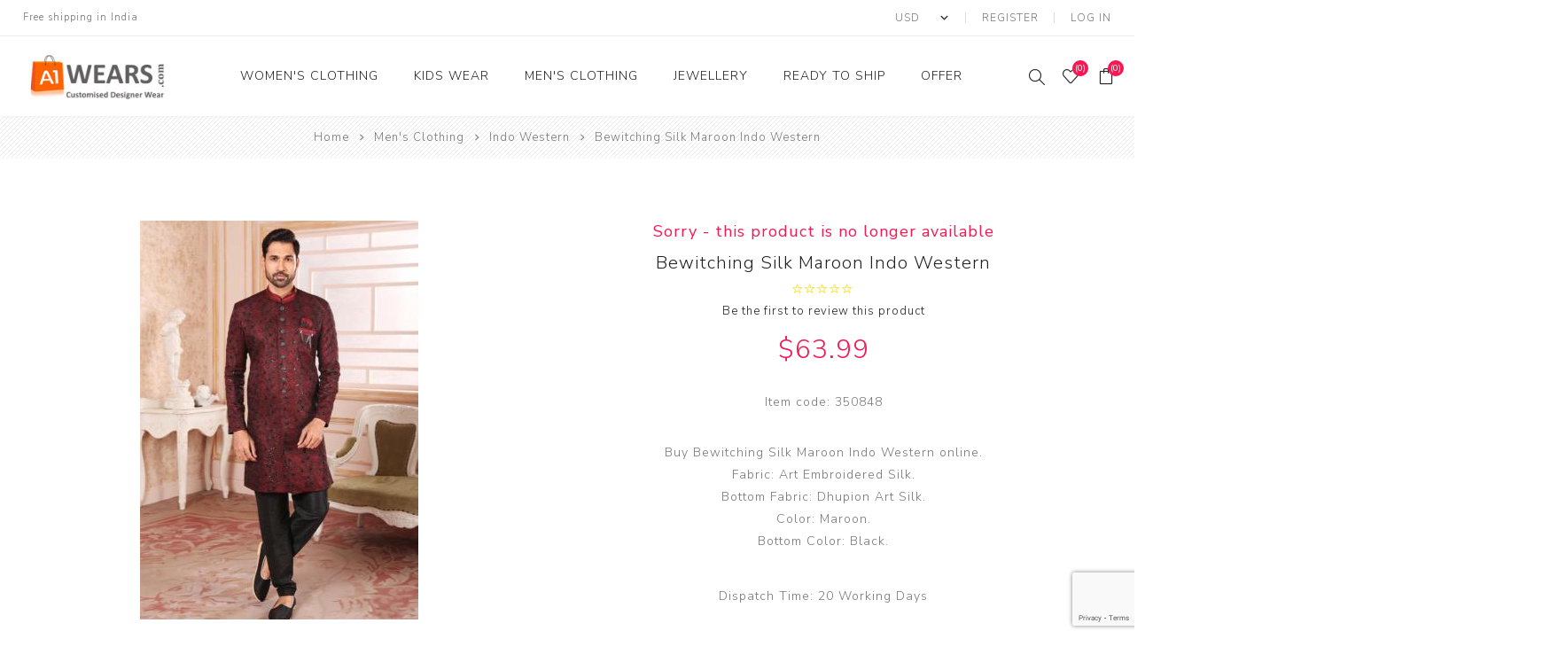

--- FILE ---
content_type: text/html; charset=utf-8
request_url: https://www.a1wears.com/bewitching-silk-maroon-indo-western
body_size: 19214
content:
<!DOCTYPE html><html lang=en dir=ltr class=html-product-details-page><head><title>Buy Designer Sarees, Salwar Kameez, Kurtis &amp; Tunic and Lehenga Choli.Bewitching Silk Maroon Indo Western</title><meta charset=UTF-8><meta name=description content="Buy Bewitching Silk Maroon Indo Western online.
Fabric: Art Embroidered Silk.
Bottom Fabric: Dhupion Art Silk.
Color: Maroon.
Bottom Color: Black."><meta name=keywords content=A1Wears><meta name=generator content=nopCommerce><meta name=viewport content="width=device-width, initial-scale=1.0, minimum-scale=1.0, maximum-scale=2.0"><link rel=preload as=font href=/Themes/Avenue/Content/fonts/avenue_font.woff crossorigin><link href="https://fonts.googleapis.com/css?family=Nunito+Sans:300,400,800&amp;subset=latin-ext&amp;display=swap" rel=stylesheet><meta property=og:type content=product><meta property=og:title content="Bewitching Silk Maroon Indo Western"><meta property=og:description content="Buy Bewitching Silk Maroon Indo Western online.
Fabric: Art Embroidered Silk.
Bottom Fabric: Dhupion Art Silk.
Color: Maroon.
Bottom Color: Black."><meta property=og:image content=https://www.a1wears.com/images/thumbs/103/1034191_bewitching-silk-maroon-indo-western_450.jpeg><meta property=og:image:url content=https://www.a1wears.com/images/thumbs/103/1034191_bewitching-silk-maroon-indo-western_450.jpeg><meta property=og:url content=https://www.a1wears.com/bewitching-silk-maroon-indo-western><meta property=og:site_name content="A1 wears"><meta property=twitter:card content=summary><meta property=twitter:site content="A1 wears"><meta property=twitter:title content="Bewitching Silk Maroon Indo Western"><meta property=twitter:description content="Buy Bewitching Silk Maroon Indo Western online.
Fabric: Art Embroidered Silk.
Bottom Fabric: Dhupion Art Silk.
Color: Maroon.
Bottom Color: Black."><meta property=twitter:image content=https://www.a1wears.com/images/thumbs/103/1034191_bewitching-silk-maroon-indo-western_450.jpeg><meta property=twitter:url content=https://www.a1wears.com/bewitching-silk-maroon-indo-western><link rel=stylesheet href="/css/Product.Head.styles.css?v=YDL0iQeGsI8X58dMu9mT-rDIGyk"><style>.product-details-page .full-description{display:none}.product-details-page .ui-tabs .full-description{display:block}.product-details-page .tabhead-full-description{display:none}.product-details-page .product-specs-box{display:none}.product-details-page .ui-tabs .product-specs-box{display:block}.product-details-page .ui-tabs .product-specs-box .title{display:none}.product-details-page .product-no-reviews,.product-details-page .product-review-links{display:none}</style><script>var Tawk_API=Tawk_API||{},Tawk_LoadStart=new Date;(function(){var n=document.createElement("script"),t=document.getElementsByTagName("script")[0];n.async=!0;n.src="https://embed.tawk.to/64be4fddcc26a871b02ad9d6/1h63mfv4n";n.charset="UTF-8";n.setAttribute("crossorigin","*");t.parentNode.insertBefore(n,t)})()</script><script async src="https://www.googletagmanager.com/gtag/js?id=G-6R9YESLQT7"></script><script>function gtag(){dataLayer.push(arguments)}window.dataLayer=window.dataLayer||[];gtag("js",new Date);gtag("config","G-6R9YESLQT7");gtag("config","AW-986084124");gtag("event","conversion",{send_to:"AW-986084124/zzvdCMjN_mcQnOaZ1gM"})</script><link rel=canonical href=https://www.a1wears.com/bewitching-silk-maroon-indo-western><link rel=apple-touch-icon sizes=180x180 href=/icons/icons_0/apple-touch-icon.png><link rel=icon type=image/png sizes=32x32 href=/icons/icons_0/favicon-32x32.png><link rel=icon type=image/png sizes=16x16 href=/icons/icons_0/favicon-16x16.png><link rel=manifest href=/icons/icons_0/site.webmanifest><link rel=mask-icon href=/icons/icons_0/safari-pinned-tab.svg color=#5bbad5><link rel="shortcut icon" href=/icons/icons_0/favicon.ico><meta name=msapplication-TileColor content=#da532c><meta name=msapplication-config content=/icons/icons_0/browserconfig.xml><meta name=theme-color content=#ffffff><body class=product-details-page-body><input name=__RequestVerificationToken type=hidden value=CfDJ8FX8fBkXSAVLmSF1QasH_nTlZGNMveME8AbZbrTSNVz1w3NdyedZV630PKx9SFP0siJEvhx6OegqLUcpP2gMflm8ejOOP00yNHbw1g8eK4UDRq5pCBmGz6gVtqCy9DMjj-0UEQB4PvmH8qWjrCB2bAI><div class=ajax-loading-block-window style=display:none></div><div id=dialog-notifications-success title=Notification style=display:none></div><div id=dialog-notifications-error title=Error style=display:none></div><div id=dialog-notifications-warning title=Warning style=display:none></div><div id=bar-notification class=bar-notification-container data-close=Close></div><!--[if lte IE 8]><div style=clear:both;height:59px;text-align:center;position:relative><a href=http://www.microsoft.com/windows/internet-explorer/default.aspx target=_blank> <img src=/Themes/Avenue/Content/img/ie_warning.jpg height=42 width=820 alt="You are using an outdated browser. For a faster, safer browsing experience, upgrade for free today."> </a></div><![endif]--><div class="master-wrapper-page standard-gallery"><div class=overlayOffCanvas></div><div class=header-wrapper><div class=header><div class=header-upper><div class=header-text><span>Free shipping in India</span></div><div class="profile-links responsive-nav-content"><div class=responsive-nav-head><span class=text>Profile</span> <span class="button close-links"></span></div><div class=responsive-nav-body><div class=header-links><ul><li><a href="/register?returnUrl=%2Fbewitching-silk-maroon-indo-western" class=ico-register>Register</a><li><a href="/login?returnUrl=%2Fbewitching-silk-maroon-indo-western" class=ico-login>Log in</a><li id=wishlistlink><a href=/wishlist class=ico-wishlist> <span class=wishlist-label>Wishlist</span> <span class="wishlist-qty counter">(0)</span> </a><li id=topcartlink><a href=/cart class=ico-cart> <span class=cart-label>Shopping cart</span> <span class="cart-qty counter">(0)</span> </a></ul></div><div class=header-selects><div class=currency-selector><select id=customerCurrency name=customerCurrency onchange=setLocation(this.value) aria-label="Currency selector"><option selected value="https://www.a1wears.com/changecurrency/1?returnUrl=%2Fbewitching-silk-maroon-indo-western">USD<option value="https://www.a1wears.com/changecurrency/12?returnUrl=%2Fbewitching-silk-maroon-indo-western">INR<option value="https://www.a1wears.com/changecurrency/2?returnUrl=%2Fbewitching-silk-maroon-indo-western">AUD<option value="https://www.a1wears.com/changecurrency/3?returnUrl=%2Fbewitching-silk-maroon-indo-western">GBP<option value="https://www.a1wears.com/changecurrency/4?returnUrl=%2Fbewitching-silk-maroon-indo-western">CAD<option value="https://www.a1wears.com/changecurrency/6?returnUrl=%2Fbewitching-silk-maroon-indo-western">EUR<option value="https://www.a1wears.com/changecurrency/13?returnUrl=%2Fbewitching-silk-maroon-indo-western">SGD<option value="https://www.a1wears.com/changecurrency/15?returnUrl=%2Fbewitching-silk-maroon-indo-western">BHD<option value="https://www.a1wears.com/changecurrency/14?returnUrl=%2Fbewitching-silk-maroon-indo-western">MYR<option value="https://www.a1wears.com/changecurrency/16?returnUrl=%2Fbewitching-silk-maroon-indo-western">FJD<option value="https://www.a1wears.com/changecurrency/19?returnUrl=%2Fbewitching-silk-maroon-indo-western">NZD<option value="https://www.a1wears.com/changecurrency/17?returnUrl=%2Fbewitching-silk-maroon-indo-western">ZAR<option value="https://www.a1wears.com/changecurrency/20?returnUrl=%2Fbewitching-silk-maroon-indo-western">AED<option value="https://www.a1wears.com/changecurrency/18?returnUrl=%2Fbewitching-silk-maroon-indo-western">SAR</select></div></div></div></div></div><div class=header-lower><div class=header-lower-inner><div class="header-logo-wrapper table-cell"><div class="nav-button menu-button"><span class=trigger title=Menu></span></div><div class=header-logo><a href="/" class=logo> <img alt="A1 wears" src=https://www.a1wears.com/images/thumbs/122/1229142_logo-large-gray.jpeg></a></div></div><div class="header-menu table-cell responsive-nav-content"><div class=responsive-nav-head><span class=text>Menu</span> <span class="button close-menu"></span></div><input type=hidden value=false id=isRtlEnabled><ul class=top-menu><li class=has-sublist><a class=with-subcategories href=/womens-clothing>Women&#x27;s Clothing</a> <button class="trigger plus-button"></button><div class=sublist-wrap><div class="responsive-nav-head back-button"><span class=text><button>Back</button></span></div><ul class=sublist><li class=has-sublist><a class=with-subcategories href=/sarees>All Sarees</a> <button class="trigger plus-button"></button><div class=sublist-wrap><div class="responsive-nav-head back-button"><span class=text><button>Back</button></span></div><ul class=sublist><li><a href=/saree>Saree <span class=number>(8836)</span></a><li><a href=/lehenga-sarees-online>Lehenga Sarees <span class=number>(10)</span></a></ul></div><li class=has-sublist><a class=with-subcategories href=/salwar-kameez-online>Salwar Kameez</a> <button class="trigger plus-button"></button><div class=sublist-wrap><div class="responsive-nav-head back-button"><span class=text><button>Back</button></span></div><ul class=sublist><li><a href=/readymade-salwar-kameez-1>Readymade Salwar Kameez <span class=number>(2354)</span></a><li><a href=/straight-cut>Straight Cut Salwar Kameez <span class=number>(2742)</span></a><li><a href=/anarkali-salwar-kameez>Anarkali Salwar Kameez <span class=number>(784)</span></a></ul></div><li class=has-sublist><a class=with-subcategories href=/lehenga-cholis>Lehenga Cholis</a> <button class="trigger plus-button"></button><div class=sublist-wrap><div class="responsive-nav-head back-button"><span class=text><button>Back</button></span></div><ul class=sublist><li><a href=/readymade-lehenga-choli>Readymade Lehenga Choli <span class=number>(126)</span></a><li><a href=/lehenga-choli-online>Lehenga Choli <span class=number>(3491)</span></a></ul></div><li class=has-sublist><a class=with-subcategories href=/gown>Gown</a> <button class="trigger plus-button"></button><div class=sublist-wrap><div class="responsive-nav-head back-button"><span class=text><button>Back</button></span></div><ul class=sublist><li><a href=/arabian-kaftans>Arabian Kaftans <span class=number>(3)</span></a><li><a href=/party-wear-gown>Party wear gown <span class=number>(67)</span></a><li><a href=/readymade-gown>Readymade Gown <span class=number>(577)</span></a></ul></div><li class=has-sublist><a class=with-subcategories href=/blouse>Blouse</a> <button class="trigger plus-button"></button><div class=sublist-wrap><div class="responsive-nav-head back-button"><span class=text><button>Back</button></span></div><ul class=sublist><li><a href=/readymade-blouse>Designer Blouse <span class=number>(824)</span></a></ul></div><li><a href=/kurtis-and-tunic>Kurtis and Tunic <span class=number>(1168)</span></a><li><a href=/western-dress>Western Dress <span class=number>(9)</span></a></ul></div><li class=has-sublist><a class=with-subcategories href=/kids-wear>Kids Wear</a> <button class="trigger plus-button"></button><div class=sublist-wrap><div class="responsive-nav-head back-button"><span class=text><button>Back</button></span></div><ul class=sublist><li class=has-sublist><a class=with-subcategories href=/boys-clothing>Boys Clothing</a> <button class="trigger plus-button"></button><div class=sublist-wrap><div class="responsive-nav-head back-button"><span class=text><button>Back</button></span></div><ul class=sublist><li><a href=/kids-kurta-pyjama>Kids Kurta Pyjama <span class=number>(330)</span></a><li><a href=/kids-indo-western>Kids Indo western <span class=number>(8)</span></a></ul></div><li class=has-sublist><a class=with-subcategories href=/girls-clothing>Girls Clothing</a> <button class="trigger plus-button"></button><div class=sublist-wrap><div class="responsive-nav-head back-button"><span class=text><button>Back</button></span></div><ul class=sublist><li><a href=/kids-salwar-kameez>Kids Salwar Kameez <span class=number>(0)</span></a><li><a href=/kids-lehenga-choli-online>Kids Lehenga Choli <span class=number>(35)</span></a><li><a href=/kids-gown>Kids Gown <span class=number>(10)</span></a></ul></div></ul></div><li class=has-sublist><a class=with-subcategories href=/mens-wear>Men&#x27;s Clothing</a> <button class="trigger plus-button"></button><div class=sublist-wrap><div class="responsive-nav-head back-button"><span class=text><button>Back</button></span></div><ul class=sublist><li><a href=/indo-western>Indo Western <span class=number>(647)</span></a><li><a href=/sherwani>Sherwani <span class=number>(184)</span></a><li><a href=/kurtas>Kurtas <span class=number>(2087)</span></a><li><a href=/waist-coats>Waist Coats <span class=number>(24)</span></a></ul></div><li class=has-sublist><a class=with-subcategories href=/jewellery>Jewellery</a> <button class="trigger plus-button"></button><div class=sublist-wrap><div class="responsive-nav-head back-button"><span class=text><button>Back</button></span></div><ul class=sublist><li><a href=/adjustable-ring>Adjustable Ring <span class=number>(8)</span></a><li><a href=/necklace-set>Necklace Set <span class=number>(2683)</span></a><li><a href=/earrings>Earrings <span class=number>(90)</span></a><li><a href=/bangles>Bracelets <span class=number>(5)</span></a><li><a href=/mangalsutra>Mangalsutra <span class=number>(21)</span></a></ul></div><li class=has-sublist><a class=with-subcategories href=/ready-to-ship-2>Ready to Ship</a> <button class="trigger plus-button"></button><div class=sublist-wrap><div class="responsive-nav-head back-button"><span class=text><button>Back</button></span></div><ul class=sublist><li><a href=/ready-to-ship-sarees>Ready to Ship Sarees <span class=number>(33)</span></a><li><a href=/ready-to-ship-salwar-kameez>Ready to Ship Salwar Kameez <span class=number>(4)</span></a><li><a href=/ready-to-ship-kurti>Ready to Ship Kurti <span class=number>(1)</span></a></ul></div><li class=has-sublist><a class=with-subcategories href=/offer>Offer</a> <button class="trigger plus-button"></button><div class=sublist-wrap><div class="responsive-nav-head back-button"><span class=text><button>Back</button></span></div><ul class=sublist><li><a href=/saree-offer>Saree Offer <span class=number>(3)</span></a><li><a href=/salwar-kameez-offer>Salwar Kameez Offer <span class=number>(19)</span></a><li><a href=/kurti-offer>Kurti Offer <span class=number>(0)</span></a><li><a href=/lehenga-choli-offer>Lehenga Choli Offer <span class=number>(24)</span></a></ul></div></ul></div><div class="responsive-nav-wrapper table-cell"><div class="nav-button search-button"><span class=trigger title=Search></span></div><div class="nav-button personal-button"><span class=trigger title=Profile></span></div><div class="nav-button wishlist-button"><a class=trigger title=Wishlist href=/wishlist><span class="counter wishlist-qty">(0)</span></a></div><div class="nav-button cart-button"><a class=trigger title="Shopping cart" href=/cart><span class="counter cart-qty">(0)</span></a></div></div></div></div><div class="search-box store-search-box responsive-nav-content"><div class=responsive-nav-head><span class=text>Search</span> <span class="button close-search"></span></div><div class=responsive-nav-body><form method=get class=search-form id=small-search-box-form action=/search><input type=text class=search-box-text id=small-searchterms autocomplete=off name=q placeholder="Search store" aria-label="Search store">  <input type=hidden class=instantSearchResourceElement data-highlightfirstfoundelement=true data-minkeywordlength=2 data-defaultproductsortoption=0 data-instantsearchurl=/instantSearchFor data-searchpageurl=/search data-searchinproductdescriptions=false data-numberofvisibleproducts=2> <button type=submit class="button-1 search-box-button">Search</button></form></div></div><div class="flyout-cart responsive-nav-content"><div class=responsive-nav-head><span class=text>Shopping cart</span> <span class="button close-cart"></span></div><div class=responsive-nav-body><div id=flyout-cart data-removeitemfromcarturl=/AvenueTheme/RemoveItemFromCart data-flyoutcarturl=/AvenueTheme/FlyoutShoppingCart><div class=mini-shopping-cart><div class=count>You have no items in your shopping cart.</div></div></div></div></div></div></div><div class=breadcrumb><ul itemscope itemtype=http://schema.org/BreadcrumbList><li><span> <a href="/"> <span>Home</span> </a> </span> <span class=delimiter>/</span><li itemprop=itemListElement itemscope itemtype=http://schema.org/ListItem><a href=/mens-wear itemprop=item> <span itemprop=name>Men&#x27;s Clothing</span> </a> <span class=delimiter>/</span><meta itemprop=position content=1><li itemprop=itemListElement itemscope itemtype=http://schema.org/ListItem><a href=/indo-western itemprop=item> <span itemprop=name>Indo Western</span> </a> <span class=delimiter>/</span><meta itemprop=position content=2><li itemprop=itemListElement itemscope itemtype=http://schema.org/ListItem><strong class=current-item itemprop=name>Bewitching Silk Maroon Indo Western</strong> <span itemprop=item itemscope itemtype=http://schema.org/Thing id=/bewitching-silk-maroon-indo-western> </span><meta itemprop=position content=3></ul></div><div class=master-wrapper-content><div class=ajaxCartInfo data-getajaxcartbuttonurl=/NopAjaxCart/GetAjaxCartButtonsAjax data-productpageaddtocartbuttonselector=.add-to-cart-button data-productboxaddtocartbuttonselector=.product-box-add-to-cart-button data-productboxproductitemelementselector=.product-item data-usenopnotification=False data-nopnotificationcartresource="The product has been added to your cart. &lt;a href=&#34;/cart&#34;>shopping cart&lt;/a>" data-nopnotificationwishlistresource="The product has been added to your &lt;a href=&#34;/wishlist&#34;>wishlist&lt;/a>" data-enableonproductpage=True data-enableoncatalogpages=True data-minishoppingcartquatityformattingresource=({0}) data-miniwishlistquatityformattingresource=({0}) data-addtowishlistbuttonselector=.add-to-wishlist-button></div><input id=addProductVariantToCartUrl name=addProductVariantToCartUrl type=hidden value=/AddProductFromProductDetailsPageToCartAjax> <input id=addProductToCartUrl name=addProductToCartUrl type=hidden value=/AddProductToCartAjax> <input id=miniShoppingCartUrl name=miniShoppingCartUrl type=hidden value=/MiniShoppingCart> <input id=flyoutShoppingCartUrl name=flyoutShoppingCartUrl type=hidden value=/NopAjaxCartFlyoutShoppingCart> <input id=checkProductAttributesUrl name=checkProductAttributesUrl type=hidden value=/CheckIfProductOrItsAssociatedProductsHasAttributes> <input id=getMiniProductDetailsViewUrl name=getMiniProductDetailsViewUrl type=hidden value=/GetMiniProductDetailsView> <input id=flyoutShoppingCartPanelSelector name=flyoutShoppingCartPanelSelector type=hidden value=#flyout-cart> <input id=shoppingCartMenuLinkSelector name=shoppingCartMenuLinkSelector type=hidden value=.cart-qty> <input id=wishlistMenuLinkSelector name=wishlistMenuLinkSelector type=hidden value=.wishlist-qty><div id=product-ribbon-info data-productid=350848 data-productboxselector=".product-item, .item-holder" data-productboxpicturecontainerselector=".picture, .item-picture" data-productpagepicturesparentcontainerselector=.product-essential data-productpagebugpicturecontainerselector=.picture data-retrieveproductribbonsurl=/RetrieveProductRibbons></div><div class=quickViewData data-productselector=.product-item data-productselectorchild=".buttons .wrap" data-retrievequickviewurl=/quickviewdata data-quickviewbuttontext="Quick View" data-quickviewbuttontitle="Quick View" data-isquickviewpopupdraggable=False data-enablequickviewpopupoverlay=True data-accordionpanelsheightstyle=content data-getquickviewbuttonroute=/getquickviewbutton></div><div class=master-column-wrapper><div class=center-1><div class="page product-details-page"><div class=page-body><form method=post id=product-details-form action=/bewitching-silk-maroon-indo-western><div itemscope itemtype=http://schema.org/Product><meta itemprop=name content="Bewitching Silk Maroon Indo Western"><meta itemprop=sku content=RKL159988><meta itemprop=gtin content=5407><meta itemprop=mpn content=RKL159988><meta itemprop=description content="Buy Bewitching Silk Maroon Indo Western online.
Fabric: Art Embroidered Silk.
Bottom Fabric: Dhupion Art Silk.
Color: Maroon.
Bottom Color: Black."><meta itemprop=image content=https://www.a1wears.com/images/thumbs/103/1034191_bewitching-silk-maroon-indo-western_450.jpeg><meta itemprop=brand content="A1 Designer Wear"><div itemprop=offers itemscope itemtype=http://schema.org/Offer><meta itemprop=url content=https://www.a1wears.com/bewitching-silk-maroon-indo-western><meta itemprop=price content=63.99><meta itemprop=priceCurrency content=USD><meta itemprop=priceValidUntil><meta itemprop=availability content=http://schema.org/InStock></div><div itemprop=review itemscope itemtype=http://schema.org/Review><meta itemprop=author content=ALL><meta itemprop=url content=/productreviews/350848></div></div><div data-productid=350848><div class=product-essential><input type=hidden class=cloudZoomAdjustPictureOnProductAttributeValueChange data-productid=350848 data-isintegratedbywidget=true> <input type=hidden class=cloudZoomEnableClickToZoom><div class="gallery sevenspikes-cloudzoom-gallery"><div class=picture-wrapper><div class=picture id=sevenspikes-cloud-zoom data-zoomwindowelementid="" data-selectoroftheparentelementofthecloudzoomwindow="" data-defaultimagecontainerselector=".product-essential .gallery" data-zoom-window-width=244 data-zoom-window-height=257><a href=https://www.a1wears.com/images/thumbs/103/1034191_bewitching-silk-maroon-indo-western.jpeg data-full-image-url=https://www.a1wears.com/images/thumbs/103/1034191_bewitching-silk-maroon-indo-western.jpeg class=picture-link id=zoom1> <img src=https://www.a1wears.com/images/thumbs/103/1034191_bewitching-silk-maroon-indo-western_450.jpeg alt="Picture of Bewitching Silk Maroon Indo Western" class=cloudzoom id=cloudZoomImage itemprop=image data-cloudzoom="appendSelector: '.picture-wrapper', zoomPosition: 'inside', zoomOffsetX: 0, captionPosition: 'bottom', tintOpacity: 0, zoomWidth: 244, zoomHeight: 257, easing: 3, touchStartDelay: true, zoomFlyOut: false, disableZoom: 'auto'"> </a></div></div></div><div class=overview><div class=product-name><div class=discontinued-product><h4>Sorry - this product is no longer available</h4></div><h1><span>Bewitching Silk Maroon Indo Western</span></h1><div class=product-reviews-overview><div class=rating-box><div class=rating-icons><div class=rating style=width:0%></div></div></div><div class=product-no-reviews><a href=/productreviews/350848>Be the first to review this product</a></div></div><div class=prices><div class=product-price><span id=price-value-350848 class=price-value-350848> $63.99 </span></div></div></div><div class=additional-details><div class=code><span class=label>Item code:</span> <span class=value id=Code-350848>350848</span></div></div><div class=short-description>Buy Bewitching Silk Maroon Indo Western online. <br>Fabric: Art Embroidered Silk. <br>Bottom Fabric: Dhupion Art Silk. <br>Color: Maroon. <br>Bottom Color: Black.</div><div class=delivery><div class=delivery-date><span class=label>Dispatch Time:</span> <span class=value>20 Working Days</span></div></div><div class=attributes><dl><dt id=product_attribute_label_1164240><label class=text-prompt> Select Size : </label><dd id=product_attribute_input_1164240 class=product_attribute_input_2><ul data-attr=1164240 class=option-list><li data-attr-value=4885781><input id=product_attribute_1164240_4885781 type=radio name=product_attribute_1164240 value=4885781> <label for=product_attribute_1164240_4885781>34</label><li data-attr-value=4885782><input id=product_attribute_1164240_4885782 type=radio name=product_attribute_1164240 value=4885782> <label for=product_attribute_1164240_4885782>36</label><li data-attr-value=4885783><input id=product_attribute_1164240_4885783 type=radio name=product_attribute_1164240 value=4885783> <label for=product_attribute_1164240_4885783>38</label><li data-attr-value=4885784><input id=product_attribute_1164240_4885784 type=radio name=product_attribute_1164240 value=4885784> <label for=product_attribute_1164240_4885784>40</label><li data-attr-value=4885785><input id=product_attribute_1164240_4885785 type=radio name=product_attribute_1164240 value=4885785> <label for=product_attribute_1164240_4885785>42</label><li data-attr-value=4885786><input id=product_attribute_1164240_4885786 type=radio name=product_attribute_1164240 value=4885786> <label for=product_attribute_1164240_4885786>44</label><li data-attr-value=4885787><input id=product_attribute_1164240_4885787 type=radio name=product_attribute_1164240 value=4885787> <label for=product_attribute_1164240_4885787>46</label></ul></dl></div><div class=clear></div><div class=product-estimate-shipping><a href=#estimate-shipping-popup-350848 id=open-estimate-shipping-popup-350848 class=open-estimate-shipping-popup data-effect=estimate-shipping-popup-zoom-in> </a><div id=estimate-shipping-popup-350848 class="estimate-shipping-popup mfp-with-anim mfp-hide"><div class=ship-to-title><strong>Ship to</strong></div><div class="estimate-shipping-row shipping-address"><div class="estimate-shipping-row-item address-item"><div class=estimate-shipping-row><select class=estimate-shipping-address-control data-trigger=country-select data-url=/country/getstatesbycountryid data-stateprovince=#StateProvinceId data-loading=#estimate-shipping-loading-progress placeholder=Country id=CountryId name=CountryId><option value=0>Select country<option value=1>United States<option value=2>Canada<option value=86>Afghanistan<option value=87>Albania<option value=88>Algeria<option value=89>American Samoa<option value=90>Andorra<option value=91>Angola<option value=92>Anguilla<option value=93>Antarctica<option value=94>Antigua and Barbuda<option value=3>Argentina<option value=4>Armenia<option value=5>Aruba<option value=6>Australia<option value=7>Austria<option value=8>Azerbaijan<option value=9>Bahamas<option value=95>Bahrain<option value=10>Bangladesh<option value=96>Barbados<option value=11>Belarus<option value=12>Belgium<option value=13>Belize<option value=97>Benin<option value=14>Bermuda<option value=98>Bhutan<option value=15>Bolivia<option value=16>Bosnia and Herzegowina<option value=99>Botswana<option value=100>Bouvet Island<option value=17>Brazil<option value=101>British Indian Ocean Territory<option value=102>Brunei Darussalam<option value=18>Bulgaria<option value=103>Burkina Faso<option value=104>Burundi<option value=105>Cambodia<option value=106>Cameroon<option value=107>Cape Verde<option value=19>Cayman Islands<option value=108>Central African Republic<option value=109>Chad<option value=20>Chile<option value=21>China<option value=110>Christmas Island<option value=111>Cocos (Keeling) Islands<option value=22>Colombia<option value=112>Comoros<option value=113>Congo<option value=114>Cook Islands<option value=23>Costa Rica<option value=115>Cote D&#x27;Ivoire<option value=24>Croatia<option value=25>Cuba<option value=26>Cyprus<option value=27>Czech Republic<option value=28>Denmark<option value=116>Djibouti<option value=117>Dominica<option value=29>Dominican Republic<option value=30>Ecuador<option value=31>Egypt<option value=118>El Salvador<option value=119>Equatorial Guinea<option value=120>Eritrea<option value=121>Estonia<option value=122>Ethiopia<option value=123>Falkland Islands (Malvinas)<option value=124>Faroe Islands<option value=125>Fiji<option value=32>Finland<option value=33>France<option value=126>French Guiana<option value=127>French Polynesia<option value=128>French Southern Territories<option value=129>Gabon<option value=130>Gambia<option value=34>Georgia<option value=35>Germany<option value=131>Ghana<option value=36>Gibraltar<option value=37>Greece<option value=132>Greenland<option value=133>Grenada<option value=134>Guadeloupe<option value=135>Guam<option value=38>Guatemala<option value=136>Guinea<option value=137>Guinea-bissau<option value=138>Guyana<option value=139>Haiti<option value=140>Heard and Mc Donald Islands<option value=141>Honduras<option value=39>Hong Kong<option value=40>Hungary<option value=142>Iceland<option value=41>India<option value=42>Indonesia<option value=143>Iran (Islamic Republic of)<option value=144>Iraq<option value=43>Ireland<option value=44>Israel<option value=45>Italy<option value=46>Jamaica<option value=47>Japan<option value=48>Jordan<option value=49>Kazakhstan<option value=145>Kenya<option value=146>Kiribati<option value=147>Korea<option value=50>Korea, Democratic People&#x27;s Republic of<option value=51>Kuwait<option value=148>Kyrgyzstan<option value=149>Lao People&#x27;s Democratic Republic<option value=150>Latvia<option value=151>Lebanon<option value=152>Lesotho<option value=153>Liberia<option value=154>Libyan Arab Jamahiriya<option value=155>Liechtenstein<option value=156>Lithuania<option value=157>Luxembourg<option value=158>Macau<option value=159>Macedonia<option value=160>Madagascar<option value=161>Malawi<option value=52>Malaysia<option value=162>Maldives<option value=163>Mali<option value=164>Malta<option value=165>Marshall Islands<option value=166>Martinique<option value=167>Mauritania<option value=168>Mauritius<option value=169>Mayotte<option value=53>Mexico<option value=170>Micronesia<option value=171>Moldova<option value=172>Monaco<option value=173>Mongolia<option value=174>Montserrat<option value=175>Morocco<option value=176>Mozambique<option value=177>Myanmar<option value=178>Namibia<option value=179>Nauru<option value=180>Nepal<option value=54>Netherlands<option value=181>Netherlands Antilles<option value=182>New Caledonia<option value=55>New Zealand<option value=183>Nicaragua<option value=184>Niger<option value=185>Nigeria<option value=186>Niue<option value=187>Norfolk Island<option value=188>Northern Mariana Islands<option value=56>Norway<option value=189>Oman<option value=57>Pakistan<option value=190>Palau<option value=191>Panama<option value=192>Papua New Guinea<option value=58>Paraguay<option value=59>Peru<option value=60>Philippines<option value=193>Pitcairn<option value=61>Poland<option value=62>Portugal<option value=63>Puerto Rico<option value=64>Qatar<option value=194>Reunion<option value=65>Romania<option value=66>Russia<option value=195>Rwanda<option value=196>Saint Kitts and Nevis<option value=197>Saint Lucia<option value=198>Saint Vincent and the Grenadines<option value=199>Samoa<option value=200>San Marino<option value=201>Sao Tome and Principe<option value=67>Saudi Arabia<option value=202>Senegal<option value=85>Serbia<option value=203>Seychelles<option value=204>Sierra Leone<option value=68>Singapore<option value=69>Slovakia (Slovak Republic)<option value=70>Slovenia<option value=205>Solomon Islands<option value=206>Somalia<option value=71>South Africa<option value=207>South Georgia &amp; South Sandwich Islands<option value=72>Spain<option value=208>Sri Lanka<option value=209>St. Helena<option value=210>St. Pierre and Miquelon<option value=211>Sudan<option value=212>Suriname<option value=213>Svalbard and Jan Mayen Islands<option value=214>Swaziland<option value=73>Sweden<option value=74>Switzerland<option value=215>Syrian Arab Republic<option value=75>Taiwan<option value=216>Tajikistan<option value=217>Tanzania<option value=76>Thailand<option value=218>Togo<option value=219>Tokelau<option value=220>Tonga<option value=221>Trinidad and Tobago<option value=222>Tunisia<option value=77>Turkey<option value=223>Turkmenistan<option value=224>Turks and Caicos Islands<option value=225>Tuvalu<option value=226>Uganda<option value=78>Ukraine<option value=79>United Arab Emirates<option value=80>United Kingdom<option value=81>United States minor outlying islands<option value=82>Uruguay<option value=83>Uzbekistan<option value=227>Vanuatu<option value=228>Vatican City State (Holy See)<option value=84>Venezuela<option value=229>Viet Nam<option value=230>Virgin Islands (British)<option value=231>Virgin Islands (U.S.)<option value=232>Wallis and Futuna Islands<option value=233>Western Sahara<option value=234>Yemen<option value=235>Zambia<option value=236>Zimbabwe</select> <span class=required>*</span></div></div><div class="estimate-shipping-row-item address-item"><select class=estimate-shipping-address-control placeholder="State / province" id=StateProvinceId name=StateProvinceId><option value=0>Other</select></div><div class="estimate-shipping-row-item address-item"><div class=estimate-shipping-row><input class=estimate-shipping-address-control placeholder="Zip / postal code" type=text id=ZipPostalCode name=ZipPostalCode> <span class=required>*</span></div></div></div><div class=choose-shipping-title><strong>Shipping Method</strong></div><div class=shipping-options><div class=shipping-options-header><div class=estimate-shipping-row><div class=estimate-shipping-row-item-radio></div><div class="estimate-shipping-row-item shipping-item shipping-header-item">Name</div><div class="estimate-shipping-row-item shipping-item shipping-header-item">Estimated Delivery</div><div class="estimate-shipping-row-item shipping-item shipping-header-item">Price</div></div></div><div class=shipping-options-body><div class=no-shipping-options>No shipping options</div></div></div><div class=apply-shipping-button-container><button type=button class="button-2 apply-shipping-button">Apply</button><div class=message-failure></div></div></div></div><div class=cart-buttons-wrapper><div class=add-to-cart><div class=add-to-cart-panel><input id=product_enteredQuantity_350848 class=qty-input type=text aria-label="Enter a quantity" data-val=true data-val-required="The Qty field is required." name=addtocart_350848.EnteredQuantity value=1> <button type=button id=add-to-cart-button-350848 class="button-1 add-to-cart-button" data-productid=350848 onclick="return AjaxCart.addproducttocart_details(&#34;/addproducttocart/details/350848/1&#34;,&#34;#product-details-form&#34;),!1"><span>Buy Now</span></button></div></div><div class=overview-buttons><div class=compare-products><button type=button title="Add to compare list" class="button-2 add-to-compare-list-button" onclick="return AjaxCart.addproducttocomparelist(&#34;/compareproducts/add/350848&#34;),!1">Add to compare list</button></div><div class=add-to-wishlist><button type=button title="Add to wishlist" id=add-to-wishlist-button-350848 class="button-2 add-to-wishlist-button" data-productid=350848 onclick="return AjaxCart.addproducttocart_details(&#34;/addproducttocart/details/350848/2&#34;,&#34;#product-details-form&#34;),!1">Add to wishlist</button></div><div class=email-a-friend><button type=button class="button-2 email-a-friend-button" onclick="setLocation(&#34;/productemailafriend/350848&#34;)">Email a friend</button></div></div></div><div class=product-share><label>Social</label><ul class=.product-share-list><li class="share-item facebook"><a class=share-link href="javascript:openShareWindow(&#34;https://www.facebook.com/sharer.php?u=https://www.a1wears.com/bewitching-silk-maroon-indo-western&#34;)"></a><li class="share-item twitter"><a class=share-link href="javascript:openShareWindow(&#34;https://twitter.com/share?url=https://www.a1wears.com/bewitching-silk-maroon-indo-western&#34;)"></a><li class="share-item pinterest"><a class=share-link href="javascript:void function(){var n=document.createElement(&#34;script&#34;);n.setAttribute(&#34;type&#34;,&#34;text/javascript&#34;);n.setAttribute(&#34;charset&#34;,&#34;UTF-8&#34;);n.setAttribute(&#34;src&#34;,&#34;https://assets.pinterest.com/js/pinmarklet.js?r=&#34;+Math.random()*99999999);document.body.appendChild(n)}()"></a><li class="share-item rss"><a class=share-link href=#></a></ul></div></div></div><div id=quickTabs class=productTabs data-ajaxenabled=false data-productreviewsaddnewurl=/ProductTab/ProductReviewsTabAddNew/350848 data-productcontactusurl=/ProductTab/ProductContactUsTabAddNew/350848 data-couldnotloadtaberrormessage="Couldn't load this tab."><div class=productTabs-header><ul><li><a href=#quickTab-description>Overview</a><li><a href=#quickTab-specifications>Specifications</a><li><a href=#quickTab-reviews>Reviews</a><li><a href=#quickTab-contact_us>Contact Us</a></ul></div><div class=productTabs-body><div id=quickTab-description><div class=full-description><p><br>Garment chest size is bigger than the actual body chest size to make the item wearable. Margin depends on item style and pattern.<br> Body Height is measured from head to toe<h4>Note :</h4><ul><li>The first wash of the garment should always be Dry-Cleaned.<li>Might be slight color variation due to lighting &amp; flash while photo shoot.<li>Size can be customized upto 1 inch.</ul></div></div><div id=quickTab-specifications><div class=product-specs-box><div class=title><strong>Products specifications</strong></div><div class=table-wrapper><table class=data-table><thead><tr class=hidden-row><th width=25%><span>Attribute name</span><th><span>Attribute value</span><tbody><tr class=odd><td class=spec-name>Fabric<td class=spec-value>Silk<tr class=even><td class=spec-name>Occasion<td class=spec-value>Designer<tr class=odd><td class=spec-name>Color<td class=spec-value><div class="attribute-squares color-squares attribute-squares-padding"><span class=attribute-square-container title=Red> <span class=attribute-square style=background-color:#f00>&nbsp;</span> </span></div></table></div></div></div><div id=quickTab-reviews><div id=updateTargetId class=product-reviews-page><div class=write-review id=review-form><button type=button class=write-review-button> Write your own review </button><div class=review-form><div class=form-wrapper><div class=fieldset><div class=form-fields><div class=inputs><input class=review-title placeholder="Review title" type=text id=AddProductReview_Title name=AddProductReview.Title> <span class=required>*</span> <span class=field-validation-valid data-valmsg-for=AddProductReview.Title data-valmsg-replace=true></span></div><div class=inputs><textarea class=review-text placeholder="Review text" id=AddProductReview_ReviewText name=AddProductReview.ReviewText></textarea> <span class=required>*</span> <span class=field-validation-valid data-valmsg-for=AddProductReview.ReviewText data-valmsg-replace=true></span></div><div class=review-rating><label for=AddProductReview_Rating>Rating:</label><div class=rating-options><input value=1 value=1 type=radio type=radio id=addproductrating_1 aria-label=Bad data-val=true data-val-required="The Rating field is required." name=AddProductReview.Rating> <label for=addproductrating_1>1</label> <input value=2 value=2 type=radio type=radio id=addproductrating_2 aria-label="Not good" name=AddProductReview.Rating> <label for=addproductrating_2>2</label> <input value=3 value=3 type=radio type=radio id=addproductrating_3 aria-label="Not bad but also not excellent" name=AddProductReview.Rating> <label for=addproductrating_3>3</label> <input value=4 value=4 type=radio type=radio id=addproductrating_4 aria-label=Good name=AddProductReview.Rating> <label for=addproductrating_4>4</label> <input value=5 value=5 type=radio type=radio id=addproductrating_5 aria-label=Excellent checked name=AddProductReview.Rating> <label for=addproductrating_5>5</label></div></div><div><input id=g-recaptcha-response_captcha_1272008158 name=g-recaptcha-response type=hidden><script>var onloadCallbackcaptcha_1272008158=function(){var n=$('input[id="g-recaptcha-response_captcha_1272008158"]').closest("form"),t=$(n.find(":submit")[0]),i=!1,r=!1;t.on("click",function(){return r||(r=!0,grecaptcha.execute("6LejIpcgAAAAAMxFdX1In1xNXVk-eWSIwnJNC4Wt",{action:"ProductDetails"}).then(function(r){$("#g-recaptcha-response_captcha_1272008158",n).val(r);i=!0;t.click()})),i})}</script><script async defer src="https://www.google.com/recaptcha/api.js?onload=onloadCallbackcaptcha_1272008158&amp;render=6LejIpcgAAAAAMxFdX1In1xNXVk-eWSIwnJNC4Wt&amp;hl=en"></script></div></div></div><div class=buttons><button type=button id=add-review name=add-review class="button-1 write-product-review-button">Submit review</button></div></div></div></div></div></div><div id=quickTab-contact_us><div id=contact-us-tab class=contact-page><div class=form><div class=fieldset><div class=form-fields><div class=inputs><label for=FullName>Your name</label> <input placeholder="Enter your name" class="contact_tab_fullname review-title" type=text data-val=true data-val-required="Enter your name" id=FullName name=FullName> <span class=required>*</span> <span class=field-validation-valid data-valmsg-for=FullName data-valmsg-replace=true></span></div><div class=inputs><label for=Email>Your email</label> <input placeholder="Enter your email address" class="contact_tab_email review-title" type=email data-val=true data-val-email="Wrong email" data-val-required="Enter email" id=Email name=Email> <span class=required>*</span> <span class=field-validation-valid data-valmsg-for=Email data-valmsg-replace=true></span></div><div class=inputs><label for=Enquiry>Enquiry</label> <textarea placeholder="Enter your enquiry" class="contact_tab_enquiry review-text" data-val=true data-val-required="Enter enquiry" id=Enquiry name=Enquiry></textarea> <span class=required>*</span> <span class=field-validation-valid data-valmsg-for=Enquiry data-valmsg-replace=true></span></div></div><div><input id=g-recaptcha-response_captcha_193890996 name=g-recaptcha-response type=hidden><script>var onloadCallbackcaptcha_193890996=function(){var n=$('input[id="g-recaptcha-response_captcha_193890996"]').closest("form"),t=$(n.find(":submit")[0]),i=!1,r=!1;t.on("click",function(){return r||(r=!0,grecaptcha.execute("6LejIpcgAAAAAMxFdX1In1xNXVk-eWSIwnJNC4Wt",{action:"ProductDetails"}).then(function(r){$("#g-recaptcha-response_captcha_193890996",n).val(r);i=!0;t.click()})),i})}</script><script async defer src="https://www.google.com/recaptcha/api.js?onload=onloadCallbackcaptcha_193890996&amp;render=6LejIpcgAAAAAMxFdX1In1xNXVk-eWSIwnJNC4Wt&amp;hl=en"></script></div></div><div class=buttons><button type=button id=send-contact-us-form name=send-email class="button-1 contact-us-button">Submit</button></div></div></div></div></div></div><div class=product-collateral><div class=full-description><p><br>Garment chest size is bigger than the actual body chest size to make the item wearable. Margin depends on item style and pattern.<br> Body Height is measured from head to toe<h4>Note :</h4><ul><li>The first wash of the garment should always be Dry-Cleaned.<li>Might be slight color variation due to lighting &amp; flash while photo shoot.<li>Size can be customized upto 1 inch.</ul></div><div class=product-specs-box><div class=title><strong>Products specifications</strong></div><div class=table-wrapper><table class=data-table><thead><tr class=hidden-row><th width=25%><span>Attribute name</span><th><span>Attribute value</span><tbody><tr class=odd><td class=spec-name>Fabric<td class=spec-value>Silk<tr class=even><td class=spec-name>Occasion<td class=spec-value>Designer<tr class=odd><td class=spec-name>Color<td class=spec-value><div class="attribute-squares color-squares attribute-squares-padding"><span class=attribute-square-container title=Red> <span class=attribute-square style=background-color:#f00>&nbsp;</span> </span></div></table></div></div></div></div><input name=__RequestVerificationToken type=hidden value=CfDJ8FX8fBkXSAVLmSF1QasH_nTlZGNMveME8AbZbrTSNVz1w3NdyedZV630PKx9SFP0siJEvhx6OegqLUcpP2gMflm8ejOOP00yNHbw1g8eK4UDRq5pCBmGz6gVtqCy9DMjj-0UEQB4PvmH8qWjrCB2bAI></form></div></div></div></div></div><div class=footer><div class=footer-upper><div class=newsletter><div class=newsletter-subscribe id=newsletter-subscribe-block><div class=title>Newsletter</div><div class=newsletter-email><input id=newsletter-email class=newsletter-subscribe-text placeholder="Enter your email here..." aria-label="Sign up for our newsletter" type=email name=NewsletterEmail> <button type=button id=newsletter-subscribe-button class="button-1 newsletter-subscribe-button">Subscribe</button></div><div class=newsletter-validation><span id=subscribe-loading-progress style=display:none class=please-wait>Wait...</span> <span class=field-validation-valid data-valmsg-for=NewsletterEmail data-valmsg-replace=true></span></div></div><div class=newsletter-result id=newsletter-result-block></div></div></div><div class=footer-middle><div class=footer-text><div class=footer-logo><img src=https://www.a1wears.com/images/thumbs/119/1191919_logo-large.png alt=""></div><p class=text>A1designerwear Online Shopping Store and main focus in designer with various styles of high quality Sarees, Salwar Kameez, Kurtis, Lehenga Choli and many more products.</p><a class=read-more href=/aboutus>Read more</a></div><div class=footer-block-wrapper><div class="footer-block information"><div class=title><strong>Information</strong></div><ul class=list><li><a href=/sitemap>Sitemap</a><li><a href=/aboutus>About Us</a><li><a href=/cancelationpolicy>Cancelation Policy</a><li><a href=/conditionsofuse>Conditions of use</a><li><a href=/privacyinfo>Privacy policy</a><li><a href=/returnspolicy>Returns Policy</a><li><a href=/shippinginfo>Shipping Policy</a><li><a href=/contactus>Contact us</a></ul></div><div class="footer-block customer-service"><div class=title><strong>Customer service</strong></div><ul class=list><li><a href=/search>Search</a><li><a href=/blog>Blog</a><li><a href=/recentlyviewedproducts>Recently viewed products</a><li><a href=/compareproducts>Compare products list</a><li><a href=/newproducts>New products</a></ul></div><div class="footer-block my-account"><div class=title><strong>My account</strong></div><ul class=list><li><a href=/customer/info>My account</a><li><a href=/order/history>Orders</a><li><a href=/customer/addresses>Addresses</a><li><a href=/cart>Shopping cart</a><li><a href=/wishlist>Wishlist</a></ul></div></div></div><div class=footer-lower><div class="footer-lower-block footer-social-buttons"><ul><li><a target=_blank class=facebook href=https://www.facebook.com/A1Designerwear rel="noopener noreferrer" aria-label=Facebook></a><li><a target=_blank class=twitter href=https://twitter.com/A1DesignerWear rel="noopener noreferrer" aria-label=Twitter></a><li><a target=_blank class=pinterest href=https://www.pinterest.com/a1wears rel="noopener noreferrer" aria-label=Pinterest></a><li><a target=_blank class=instagram href=https://www.instagram.com/a1designerwear rel="noopener noreferrer" aria-label=Instagram></a><li><a target=_blank class=youtube href=https://www.youtube.com/@a1designerwear rel="noopener noreferrer" aria-label=YouTube></a></ul></div><div class="footer-lower-block footer-site-info"><div class="info footer-disclaimer">Copyright &copy; 2025 A1 wears. All rights reserved.</div></div><div class="footer-lower-block footer-payment-methods"><ul><li class=method1><li class=method2><li class=method3><li class=method4><li class=method5></ul></div></div></div></div><div class=scroll-back-button></div><script src="/js/Product.Footer.scripts.js?v=PL9Z3AXgNilZBLHXOMbQacBp0bc"></script><script src="/js/public.estimateshipping.popup.js?v=WxeMSb_Yu44DYkJRjrsArkqFW_A"></script><script src="/lib_npm/magnific-popup/jquery.magnific-popup.min.js?v=YuOR46wnkb8PnqNV7ZyYKshLCWY"></script><script>$(document).on("product_attributes_changed",function(n){n.changedData.isFreeShipping?$("#free-shipping-"+n.changedData.productId).removeClass("invisible"):$("#free-shipping-"+n.changedData.productId).addClass("invisible")})</script><script>$(document).ready(function(){showHideRadioQuantity("product_attribute_1164240")})</script><script>function showHideDropdownQuantity(n){$("select[name="+n+"] > option").each(function(){$("#"+n+"_"+this.value+"_qty_box").hide()});$("#"+n+"_"+$("select[name="+n+"] > option:selected").val()+"_qty_box").css("display","inline-block")}function showHideRadioQuantity(n){$("input[name="+n+"]:radio").each(function(){$("#"+$(this).attr("id")+"_qty_box").hide()});$("#"+n+"_"+$("input[name="+n+"]:radio:checked").val()+"_qty_box").css("display","inline-block")}function showHideCheckboxQuantity(n){$("#"+n).is(":checked")?$("#"+n+"_qty_box").css("display","inline-block"):$("#"+n+"_qty_box").hide()}</script><script>function writeBlouseSize(){$(".sizeTxt textarea").val("Blouse Bust: "+$(".bustSize").val()+" \nBlouse Waist: "+$(".waistSize").val())}function writeDressSize(){$(".sizeTxt textarea").val("Dress Bust: "+$(".bustSize").val()+" \nBody Height: "+$(".height").val())}function writeLehegaCholiSize(){$(".sizeTxt textarea").val("Choli Bust: "+$(".bustSize").val()+" \nCholi Waist: "+$(".waistSize").val()+" \nBody Height: "+$(".height").val())}function writeKidsLehegaCholiSize(){$(".sizeTxt textarea").val("Choli Chest: "+$(".bustSize").val()+" \nBody Height: "+$(".height").val())}$(document).ready(function(){$(".FixedblouseStitching input").change(function(){$("label .bustSize").remove();$("label .waistSize").remove();$("label .measurementlink").remove();$(".sizeTxt textarea").val("");$(this).prop("checked")&&$(this).parent().find("label").append('<select class="bustSize form-control" onchange="writeBlouseSize()"><option value="0">-Blouse Bust-<\/option><option value="28">28<\/option><option value="29">29<\/option><option value="30">30<\/option><option value="31">31<\/option><option value="32">32<\/option><option value="33">33<\/option><option value="34">34<\/option><option value="35">35<\/option><option value="36">36<\/option><option value="37">37<\/option><option value="38">38<\/option><option value="39">39<\/option><option value="40">40<\/option><option value="41">41<\/option><option value="42">42<\/option><option value="43">43<\/option><option value="44">44<\/option><option value="45">45<\/option><\/select><select class="waistSize form-control" onchange="writeBlouseSize()"><option value="0">-Blouse Waist-<\/option><option value="26">26<\/option><option value="27">27<\/option><option value="28">28<\/option><option value="29">29<\/option><option value="30">30<\/option><option value="31">31<\/option><option value="32">32<\/option><option value="33">33<\/option><option value="34">34<\/option><option value="35">35<\/option><option value="36">36<\/option><option value="37">37<\/option><option value="38">38<\/option><option value="39">39<\/option><option value="40">40<\/option><option value="41">41<\/option><option value="42">42<\/option><option value="43">43<\/option><option value="44">44<\/option><\/select>')});$(".FixedlehengacholiStitching input").change(function(){$("label .bustSize").remove();$("label .waistSize").remove();$("label .height").remove();$("label .measurementlink").remove();$(".sizeTxt textarea").val("");$(this).prop("checked")&&$(this).parent().find("label").append('<select class="bustSize form-control" onchange="writeLehegaCholiSize()"><option value="0">-Choli Bust-<\/option><option value="28">28<\/option><option value="29">29<\/option><option value="30">30<\/option><option value="31">31<\/option><option value="32">32<\/option><option value="33">33<\/option><option value="34">34<\/option><option value="35">35<\/option><option value="36">36<\/option><option value="37">37<\/option><option value="38">38<\/option><option value="39">39<\/option><option value="40">40<\/option><option value="41">41<\/option><option value="42">42<\/option><option value="43">43<\/option><option value="44">44<\/option><option value="45">45<\/option><\/select><select class="waistSize form-control" onchange="writeLehegaCholiSize()"><option value="0">-Choli Waist-<\/option><option value="26">26<\/option><option value="27">27<\/option><option value="28">28<\/option><option value="29">29<\/option><option value="30">30<\/option><option value="31">31<\/option><option value="32">32<\/option><option value="33">33<\/option><option value="34">34<\/option><option value="35">35<\/option><option value="36">36<\/option><option value="37">37<\/option><option value="38">38<\/option><option value="39">39<\/option><option value="40">40<\/option><option value="41">41<\/option><option value="42">42<\/option><option value="43">43<\/option><option value="44">44<\/option><\/select><select class="height form-control" onchange="writeLehegaCholiSize()"><option value="0">-Body Height-<\/option><option value="4 feet 6 inches">4 feet 6 inches<\/option><option value="4 feet 7 inches">4 feet 7 inches<\/option><option value="4 feet 8 inches">4 feet 8 inches<\/option><option value="4 feet 9 inches">4 feet 9 inches<\/option><option value="4 feet 10 inches">4 feet 10 inches<\/option><option value="4 feet 11 inches">4 feet 11 inches<\/option><option value="5 feet">5 feet<\/option><option value="5 feet 1 inch">5 feet 1 inch<\/option><option value="5 feet 2 inches">5 feet 2 inches<\/option><option value="5 feet 3 inches">5 feet 3 inches<\/option><option value="5 feet 4 inches">5 feet 4 inches<\/option><option value="5 feet 5 inches">5 feet 5 inches<\/option><option value="5 feet 6 inches">5 feet 6 inches<\/option><option value="5 feet 7 inches">5 feet 7 inches<\/option><option value="5 feet 8 inches">5 feet 8 inches<\/option><option value="5 feet 9 inches">5 feet 9 inches<\/option><option value="5 feet 10 inches">5 feet 10 inches<\/option><option value="5 feet 11 inches">5 feet 11 inches<\/option><option value="6 feet">6 feet<\/option><option value="6 feet 1 inch">6 feet 1 inch<\/option><option value="6 feet 2 inches">6 feet 2 inches<\/option><option value="6 feet 3 inches">6 feet 3 inches<\/option><option value="6 feet 4 inches">6 feet 4 inches<\/option><option value="6 feet 5 inches">6 feet 5 inches<\/option><option value="6 feet 6 inches">6 feet 6 inches<\/option><option value="6 feet 7 inches">6 feet 7 inches<\/option><\/select>')});$(".FixedkidslehengacholiStitching input").change(function(){$("label .bustSize").remove();$("label .height").remove();$("label .measurementlink").remove();$(".sizeTxt textarea").val("");$(this).prop("checked")&&$(this).parent().find("label").append('<select class="bustSize form-control" onchange="writeKidsLehegaCholiSize()"><option value="0">-Choli Chest-<\/option><option value="24">24<\/option><option value="25">25<\/option><option value="26">26<\/option><option value="27">27<\/option><option value="28">28<\/option><option value="29">29<\/option><option value="30">30<\/option><option value="31">31<\/option><option value="32">32<\/option><\/select><select class="height form-control" onchange="writeKidsLehegaCholiSize()"><option value="0">-Body Height-<\/option><option value="2 feet 6 inches">2 feet 6 inches<\/option><option value="2 feet 7 inches">2 feet 7 inches<\/option><option value="2 feet 8 inches">2 feet 8 inches<\/option><option value="2 feet 9 inches">2 feet 9 inches<\/option><option value="2 feet 10 inches">2 feet 10 inches<\/option><option value="2 feet 11 inches">2 feet 11 inches<\/option><option value="3 feet">3 feet<\/option><option value="3 feet 1 inch">3 feet 1 inch<\/option><option value="3 feet 2 inches">3 feet 2 inches<\/option><option value="3 feet 3 inches">3 feet 3 inches<\/option><option value="3 feet 4 inches">3 feet 4 inches<\/option><option value="3 feet 5 inches">3 feet 5 inches<\/option><option value="3 feet 6 inches">3 feet 6 inches<\/option><option value="3 feet 7 inches">3 feet 7 inches<\/option><option value="3 feet 8 inches">3 feet 8 inches<\/option><option value="3 feet 9 inches">3 feet 9 inches<\/option><option value="3 feet 10 inches">3 feet 10 inches<\/option><option value="3 feet 11 inches">3 feet 11 inches<\/option><option value="4 feet">4 feet<\/option><option value="4 feet 1 inch">4 feet 1 inch<\/option><option value="4 feet 2 inches">4 feet 2 inches<\/option><option value="4 feet 3 inches">4 feet 3 inches<\/option><option value="4 feet 4 inches">4 feet 4 inches<\/option><option value="4 feet 5 inches">4 feet 5 inches<\/option><option value="4 feet 6 inches">4 feet 6 inches<\/option><option value="4 feet 7 inches">4 feet 7 inches<\/option><option value="4 feet 8 inches">4 feet 8 inches<\/option><option value="4 feet 9 inches">4 feet 9 inches<\/option><option value="4 feet 10 inches">4 feet 10 inches<\/option><option value="4 feet 11 inches">4 feet 11 inches<\/option><option value="5 feet">5 feet<\/option><option value="5 feet 1 inch">5 feet 1 inch<\/option><option value="5 feet 2 inches">5 feet 2 inches<\/option><option value="5 feet 3 inches">5 feet 3 inches<\/option><\/select>')});$(".FixeddressStitching input").change(function(){$("label .bustSize").remove();$("label .height").remove();$("label .measurementlink").remove();$(".sizeTxt textarea").val("");$(this).prop("checked")&&$(this).parent().find("label").append('<select class="bustSize form-control" onchange="writeDressSize()"><option value="0">-Dress Bust-<\/option><option value="28">28<\/option><option value="29">29<\/option><option value="30">30<\/option><option value="31">31<\/option><option value="32">32<\/option><option value="33">33<\/option><option value="34">34<\/option><option value="35">35<\/option><option value="36">36<\/option><option value="37">37<\/option><option value="38">38<\/option><option value="39">39<\/option><option value="40">40<\/option><option value="41">41<\/option><option value="42">42<\/option><option value="43">43<\/option><option value="44">44<\/option><option value="45">45<\/option><\/select><select class="height form-control" onchange="writeDressSize()"><option value="0">-Body Height-<\/option><option value="4 feet 6 inches">4 feet 6 inches<\/option><option value="4 feet 7 inches">4 feet 7 inches<\/option><option value="4 feet 8 inches">4 feet 8 inches<\/option><option value="4 feet 9 inches">4 feet 9 inches<\/option><option value="4 feet 10 inches">4 feet 10 inches<\/option><option value="4 feet 11 inches">4 feet 11 inches<\/option><option value="5 feet">5 feet<\/option><option value="5 feet 1 inch">5 feet 1 inch<\/option><option value="5 feet 2 inches">5 feet 2 inches<\/option><option value="5 feet 3 inches">5 feet 3 inches<\/option><option value="5 feet 4 inches">5 feet 4 inches<\/option><option value="5 feet 5 inches">5 feet 5 inches<\/option><option value="5 feet 6 inches">5 feet 6 inches<\/option><option value="5 feet 7 inches">5 feet 7 inches<\/option><option value="5 feet 8 inches">5 feet 8 inches<\/option><option value="5 feet 9 inches">5 feet 9 inches<\/option><option value="5 feet 10 inches">5 feet 10 inches<\/option><option value="5 feet 11 inches">5 feet 11 inches<\/option><option value="6 feet">6 feet<\/option><option value="6 feet 1 inch">6 feet 1 inch<\/option><option value="6 feet 2 inches">6 feet 2 inches<\/option><option value="6 feet 3 inches">6 feet 3 inches<\/option><option value="6 feet 4 inches">6 feet 4 inches<\/option><option value="6 feet 5 inches">6 feet 5 inches<\/option><option value="6 feet 6 inches">6 feet 6 inches<\/option><option value="6 feet 7 inches">6 feet 7 inches<\/option><\/select>')});$(".FixedkidsdressStitching input").change(function(){$("label .bustSize").remove();$("label .height").remove();$("label .measurementlink").remove();$(".sizeTxt textarea").val("");$(this).prop("checked")&&$(this).parent().find("label").append('<select class="bustSize form-control" onchange="writeDressSize()"><option value="0">-Dress Chest-<\/option><option value="24">24<\/option><option value="25">25<\/option><option value="26">26<\/option><option value="27">27<\/option><option value="28">28<\/option><option value="29">29<\/option><option value="30">30<\/option><option value="31">31<\/option><option value="32">32<\/option><\/select><select class="height form-control" onchange="writeDressSize()"><option value="0">-Body Height-<\/option><option value="2 feet 6 inches">2 feet 6 inches<\/option><option value="2 feet 7 inches">2 feet 7 inches<\/option><option value="2 feet 8 inches">2 feet 8 inches<\/option><option value="2 feet 9 inches">2 feet 9 inches<\/option><option value="2 feet 10 inches">2 feet 10 inches<\/option><option value="2 feet 11 inches">2 feet 11 inches<\/option><option value="3 feet">3 feet<\/option><option value="3 feet 1 inch">3 feet 1 inch<\/option><option value="3 feet 2 inches">3 feet 2 inches<\/option><option value="3 feet 3 inches">3 feet 3 inches<\/option><option value="3 feet 4 inches">3 feet 4 inches<\/option><option value="3 feet 5 inches">3 feet 5 inches<\/option><option value="3 feet 6 inches">3 feet 6 inches<\/option><option value="3 feet 7 inches">3 feet 7 inches<\/option><option value="3 feet 8 inches">3 feet 8 inches<\/option><option value="3 feet 9 inches">3 feet 9 inches<\/option><option value="3 feet 10 inches">3 feet 10 inches<\/option><option value="3 feet 11 inches">3 feet 11 inches<\/option><option value="4 feet">4 feet<\/option><option value="4 feet 1 inch">4 feet 1 inch<\/option><option value="4 feet 2 inches">4 feet 2 inches<\/option><option value="4 feet 3 inches">4 feet 3 inches<\/option><option value="4 feet 4 inches">4 feet 4 inches<\/option><option value="4 feet 5 inches">4 feet 5 inches<\/option><option value="4 feet 6 inches">4 feet 6 inches<\/option><option value="4 feet 7 inches">4 feet 7 inches<\/option><option value="4 feet 8 inches">4 feet 8 inches<\/option><option value="4 feet 9 inches">4 feet 9 inches<\/option><option value="4 feet 10 inches">4 feet 10 inches<\/option><option value="4 feet 11 inches">4 feet 11 inches<\/option><option value="5 feet">5 feet<\/option><option value="5 feet 1 inch">5 feet 1 inch<\/option><option value="5 feet 2 inches">5 feet 2 inches<\/option><option value="5 feet 3 inches">5 feet 3 inches<\/option><\/select>')});$(".CustomdressStitching input").change(function(){$("label .bustSize").remove();$("label .height").remove();$("label .measurementlink").remove();$(".sizeTxt textarea").val("");$(this).prop("checked")&&$(this).parent().find("label").append(" <a href='/salwarkameezmeasurement' class='measurementlink' target='_blank'>Measurement form<\/a>")});$(".CustomkidsdressStitching input").change(function(){$("label .bustSize").remove();$("label .height").remove();$("label .measurementlink").remove();$(".sizeTxt textarea").val("");$(this).prop("checked")&&$(this).parent().find("label").append(" <a href='/kidssalwarkameezmeasurement' class='measurementlink' target='_blank'>Measurement form<\/a>")});$(".CustomlehengacholiStitching input").change(function(){$("label .bustSize").remove();$("label .waistSize").remove();$("label .height").remove();$("label .measurementlink").remove();$(".sizeTxt textarea").val("");$(this).prop("checked")&&$(this).parent().find("label").append(" <a href='/lehengameasurement' class='measurementlink' target='_blank'>Measurement form<\/a>")});$(".CustomkidslehengacholiStitching input").change(function(){$("label .bustSize").remove();$("label .height").remove();$("label .measurementlink").remove();$(".sizeTxt textarea").val("");$(this).prop("checked")&&$(this).parent().find("label").append(" <a href='/kidslehengameasurement' class='measurementlink' target='_blank'>Measurement form<\/a>")});$(".CustomblouseStitching input").change(function(){$("label .bustSize").remove();$("label .waistSize").remove();$("label .measurementlink").remove();$(".sizeTxt textarea").val("");$(this).prop("checked")&&$(this).parent().find("label").append(" <a href='/BlouseMeasurement' class='measurementlink' target='_blank'>Measurement form<\/a>")})})</script><script>function attribute_change_handler_350848(){$.ajax({cache:!1,url:"/shoppingcart/productdetails_attributechange?productId=350848&validateAttributeConditions=False&loadPicture=True",data:$("#product-details-form").serialize(),type:"POST",success:function(n){var t;if(n.price&&$(".price-value-350848").text(n.price),n.basepricepangv?$("#base-price-pangv-350848").text(n.basepricepangv):$("#base-price-pangv-350848").hide(),n.sku?$("#sku-350848").text(n.sku).parent(".sku").show():$("#sku-350848").parent(".sku").hide(),n.mpn?$("#mpn-350848").text(n.mpn).parent(".manufacturer-part-number").show():$("#mpn-350848").parent(".manufacturer-part-number").hide(),n.gtin?$("#gtin-350848").text(n.gtin).parent(".gtin").show():$("#gtin-350848").parent(".gtin").hide(),n.stockAvailability&&$("#stock-availability-value-350848").text(n.stockAvailability),n.enabledattributemappingids)for(t=0;t<n.enabledattributemappingids.length;t++)$("#product_attribute_label_"+n.enabledattributemappingids[t]).show(),$("#product_attribute_input_"+n.enabledattributemappingids[t]).show();if(n.disabledattributemappingids)for(t=0;t<n.disabledattributemappingids.length;t++)$("#product_attribute_label_"+n.disabledattributemappingids[t]).hide(),$("#product_attribute_input_"+n.disabledattributemappingids[t]).hide();n.pictureDefaultSizeUrl&&$("#main-product-img-350848").attr("src",n.pictureDefaultSizeUrl);n.pictureFullSizeUrl&&$("#main-product-img-lightbox-anchor-350848").attr("href",n.pictureFullSizeUrl);n.message&&alert(n.message);$(document).trigger({type:"product_attributes_changed",changedData:n})}})}$(document).ready(function(){attribute_change_handler_350848();$("#product_attribute_1164240_4885781").on("click",function(){attribute_change_handler_350848()});$("#product_attribute_1164240_4885782").on("click",function(){attribute_change_handler_350848()});$("#product_attribute_1164240_4885783").on("click",function(){attribute_change_handler_350848()});$("#product_attribute_1164240_4885784").on("click",function(){attribute_change_handler_350848()});$("#product_attribute_1164240_4885785").on("click",function(){attribute_change_handler_350848()});$("#product_attribute_1164240_4885786").on("click",function(){attribute_change_handler_350848()});$("#product_attribute_1164240_4885787").on("click",function(){attribute_change_handler_350848()})})</script><script>$(document).ready(function(){var n={},t=!1,u=!1,f={opener:"#open-estimate-shipping-popup-350848",form:"#product-details-form",contentEl:"#estimate-shipping-popup-350848",countryEl:"#CountryId",stateProvinceEl:"#StateProvinceId",zipPostalCodeEl:"#ZipPostalCode",useCity:!1,cityEl:"#City",requestDelay:300,localizedData:{noShippingOptionsMessage:"No shipping options",countryErrorMessage:"Country is required",zipPostalCodeErrorMessage:"Zip / postal code is required",cityErrorMessage:"City is required"},urlFactory:function(n){var t=$.param({CountryId:n.countryId,StateProvinceId:n.stateProvinceId,ZipPostalCode:n.zipPostalCode,City:n.city});return"/product/estimateshipping?ProductId=350848&"+t},handlers:{openPopUp:function(){if(t){var i=n.getShippingAddress();n.validateAddress(i)?n.getShippingOptions(i):n.clearShippingOptions();t=!1}},load:function(){if(!$.magnificPopup.instance.isOpen){var n=$("<div/>").addClass("shipping-title").append($("<span/>").addClass("shipping-price-title").text("Shipping:")).append($("<span/>").addClass("shipping-loading"));$("#open-estimate-shipping-popup-350848").html(n)}},success:function(){var t=n.getActiveShippingOption();n.selectShippingOption(t);u=!0;n.settings.handlers.success=undefined},error:function(){n.selectShippingOption()},selectedOption:function(t){var i,u,r;t&&t.provider&&t.price&&n.validateAddress(t.address)?(i=$("#open-estimate-shipping-popup-350848"),u=$("<div/>").addClass("shipping-title").append($("<span/>").addClass("shipping-price-title").text("Shipping:")).append($("<span/>").addClass("shipping-price").text(t.price)),i.html(u),r=$("<div/>").addClass("estimated-delivery").append($("<div/>").addClass("shipping-address").append($("<span/>").text("to "+t.address.countryName+", "+(t.address.stateProvinceName?t.address.stateProvinceName+", ":"")+(n.settings.useCity?t.address.city:t.address.zipPostalCode)+" via "+t.provider)).append($("<i/>").addClass("arrow-down"))),t.deliveryDate&&t.deliveryDate!=="-"&&r.append($("<div/>").addClass("shipping-date").text("Estimated Delivery on "+t.deliveryDate)),i.append(r)):$("#open-estimate-shipping-popup-350848").html($("<span/>").text("Please select the address you want to ship to")).append($("<i/>").addClass("arrow-down"))}}},i,r;n=createEstimateShippingPopUp(f);n.init();i=function(){var t=n.getShippingAddress();n.validateAddress(t)?n.getShippingOptions(t):n.selectShippingOption()};i();r=function(r){var o=r.changedData.productId,f,e;o===350848&&(n.params.selectedShippingOption?(f=n.params.selectedShippingOption.address,e=n.getShippingAddress(),n.addressesAreEqual(f,e)||(t=!0),n.getShippingOptions(f)):u?t=!0:i())};setTimeout(function(){$(document).on("product_attributes_changed",r)},500);$(document).on("product_quantity_changed",r)})</script><script>$(document).ready(function(){$("#addtocart_350848_EnteredQuantity").on("keydown",function(n){if(n.keyCode==13)return $("#add-to-cart-button-350848").trigger("click"),!1});$("#product_enteredQuantity_350848").on("input propertychange paste",function(){var n={productId:350848,quantity:$("#product_enteredQuantity_350848").val()};$(document).trigger({type:"product_quantity_changed",changedData:n})})})</script><script>function openShareWindow(n){var t=520,i=400,r=screen.height/2-i/2,u=screen.width/2-t/2;window.open(n,"sharer","top="+r+",left="+u+",toolbar=0,status=0,width="+t+",height="+i)}</script><script>var localized_data={AjaxCartFailure:"Failed to add the product. Please refresh the page and try one more time."};AjaxCart.init(!1,".cart-qty",".wishlist-qty","#flyout-cart",localized_data)</script><script id=instantSearchItemTemplate type=text/x-kendo-template>
    <div class="instant-search-item" data-url="${ data.CustomProperties.Url }">
        <a href="${ data.CustomProperties.Url }">
            <div class="picture">
                <img src="${ data.DefaultPictureModel.ImageUrl }" alt="${ data.Name }" title="${ data.Name }" style="border: none">
            </div>
            <div class="details">
                <div class="title">${ data.Name }</div>
                # var ratingPercent = (((data.ReviewOverviewModel.RatingSum * 100)/ data.ReviewOverviewModel.TotalReviews) / 5) || 0; #
                <div class="product-reviews-overview" #if (data.ReviewOverviewModel.TotalReviews>
                    0) {# itemprop="aggregateRating" itemscope itemtype="http://schema.org/AggregateRating"#}#>
                    <div class="rating-box">
                        <div class="rating-icons">
                            <div class="rating" style="width: #= ratingPercent #%">
                            </div>
                        </div>
                    </div>
                </div>

                <div class="price"># var price = ""; if (data.ProductPrice.Price) { price = data.ProductPrice.Price } # #= price #</div>
            </div>
        </a>
    </div>
</script><script>$("#small-search-box-form").on("submit",function(n){$("#small-searchterms").val()==""&&(alert("Please enter some search keyword"),$("#small-searchterms").focus(),n.preventDefault())})</script><script>function newsletter_subscribe(n){var i=$("#subscribe-loading-progress"),t;i.show();t={subscribe:n,email:$("#newsletter-email").val()};addAntiForgeryToken(t);$.ajax({cache:!1,type:"POST",url:"/subscribenewsletter",data:t,success:function(n){$("#newsletter-result-block").html(n.Result);n.Success?($("#newsletter-subscribe-block").hide(),$("#newsletter-result-block").show()):$("#newsletter-result-block").fadeIn("slow").delay(2e3).fadeOut("slow")},error:function(){alert("Failed to subscribe.")},complete:function(){i.hide()}})}$(document).ready(function(){$("#newsletter-subscribe-button").on("click",function(){newsletter_subscribe("true")});$("#newsletter-email").on("keydown",function(n){if(n.keyCode==13)return $("#newsletter-subscribe-button").trigger("click"),!1})})</script>

--- FILE ---
content_type: text/html; charset=utf-8
request_url: https://www.a1wears.com/NopAjaxCart/GetAjaxCartButtonsAjax
body_size: -244
content:


        <div class="ajax-cart-button-wrapper" data-productid="350848" data-isproductpage="true">
                <button type="button" id="add-to-cart-button-350848" class="button-1 add-to-cart-button nopAjaxCartProductVariantAddToCartButton" data-productid="350848"><span>Buy Now</span></button>

        </div>


--- FILE ---
content_type: text/html; charset=utf-8
request_url: https://www.google.com/recaptcha/api2/anchor?ar=1&k=6LejIpcgAAAAAMxFdX1In1xNXVk-eWSIwnJNC4Wt&co=aHR0cHM6Ly93d3cuYTF3ZWFycy5jb206NDQz&hl=en&v=TkacYOdEJbdB_JjX802TMer9&size=invisible&anchor-ms=20000&execute-ms=15000&cb=1m8ett2mgvlg
body_size: 45102
content:
<!DOCTYPE HTML><html dir="ltr" lang="en"><head><meta http-equiv="Content-Type" content="text/html; charset=UTF-8">
<meta http-equiv="X-UA-Compatible" content="IE=edge">
<title>reCAPTCHA</title>
<style type="text/css">
/* cyrillic-ext */
@font-face {
  font-family: 'Roboto';
  font-style: normal;
  font-weight: 400;
  src: url(//fonts.gstatic.com/s/roboto/v18/KFOmCnqEu92Fr1Mu72xKKTU1Kvnz.woff2) format('woff2');
  unicode-range: U+0460-052F, U+1C80-1C8A, U+20B4, U+2DE0-2DFF, U+A640-A69F, U+FE2E-FE2F;
}
/* cyrillic */
@font-face {
  font-family: 'Roboto';
  font-style: normal;
  font-weight: 400;
  src: url(//fonts.gstatic.com/s/roboto/v18/KFOmCnqEu92Fr1Mu5mxKKTU1Kvnz.woff2) format('woff2');
  unicode-range: U+0301, U+0400-045F, U+0490-0491, U+04B0-04B1, U+2116;
}
/* greek-ext */
@font-face {
  font-family: 'Roboto';
  font-style: normal;
  font-weight: 400;
  src: url(//fonts.gstatic.com/s/roboto/v18/KFOmCnqEu92Fr1Mu7mxKKTU1Kvnz.woff2) format('woff2');
  unicode-range: U+1F00-1FFF;
}
/* greek */
@font-face {
  font-family: 'Roboto';
  font-style: normal;
  font-weight: 400;
  src: url(//fonts.gstatic.com/s/roboto/v18/KFOmCnqEu92Fr1Mu4WxKKTU1Kvnz.woff2) format('woff2');
  unicode-range: U+0370-0377, U+037A-037F, U+0384-038A, U+038C, U+038E-03A1, U+03A3-03FF;
}
/* vietnamese */
@font-face {
  font-family: 'Roboto';
  font-style: normal;
  font-weight: 400;
  src: url(//fonts.gstatic.com/s/roboto/v18/KFOmCnqEu92Fr1Mu7WxKKTU1Kvnz.woff2) format('woff2');
  unicode-range: U+0102-0103, U+0110-0111, U+0128-0129, U+0168-0169, U+01A0-01A1, U+01AF-01B0, U+0300-0301, U+0303-0304, U+0308-0309, U+0323, U+0329, U+1EA0-1EF9, U+20AB;
}
/* latin-ext */
@font-face {
  font-family: 'Roboto';
  font-style: normal;
  font-weight: 400;
  src: url(//fonts.gstatic.com/s/roboto/v18/KFOmCnqEu92Fr1Mu7GxKKTU1Kvnz.woff2) format('woff2');
  unicode-range: U+0100-02BA, U+02BD-02C5, U+02C7-02CC, U+02CE-02D7, U+02DD-02FF, U+0304, U+0308, U+0329, U+1D00-1DBF, U+1E00-1E9F, U+1EF2-1EFF, U+2020, U+20A0-20AB, U+20AD-20C0, U+2113, U+2C60-2C7F, U+A720-A7FF;
}
/* latin */
@font-face {
  font-family: 'Roboto';
  font-style: normal;
  font-weight: 400;
  src: url(//fonts.gstatic.com/s/roboto/v18/KFOmCnqEu92Fr1Mu4mxKKTU1Kg.woff2) format('woff2');
  unicode-range: U+0000-00FF, U+0131, U+0152-0153, U+02BB-02BC, U+02C6, U+02DA, U+02DC, U+0304, U+0308, U+0329, U+2000-206F, U+20AC, U+2122, U+2191, U+2193, U+2212, U+2215, U+FEFF, U+FFFD;
}
/* cyrillic-ext */
@font-face {
  font-family: 'Roboto';
  font-style: normal;
  font-weight: 500;
  src: url(//fonts.gstatic.com/s/roboto/v18/KFOlCnqEu92Fr1MmEU9fCRc4AMP6lbBP.woff2) format('woff2');
  unicode-range: U+0460-052F, U+1C80-1C8A, U+20B4, U+2DE0-2DFF, U+A640-A69F, U+FE2E-FE2F;
}
/* cyrillic */
@font-face {
  font-family: 'Roboto';
  font-style: normal;
  font-weight: 500;
  src: url(//fonts.gstatic.com/s/roboto/v18/KFOlCnqEu92Fr1MmEU9fABc4AMP6lbBP.woff2) format('woff2');
  unicode-range: U+0301, U+0400-045F, U+0490-0491, U+04B0-04B1, U+2116;
}
/* greek-ext */
@font-face {
  font-family: 'Roboto';
  font-style: normal;
  font-weight: 500;
  src: url(//fonts.gstatic.com/s/roboto/v18/KFOlCnqEu92Fr1MmEU9fCBc4AMP6lbBP.woff2) format('woff2');
  unicode-range: U+1F00-1FFF;
}
/* greek */
@font-face {
  font-family: 'Roboto';
  font-style: normal;
  font-weight: 500;
  src: url(//fonts.gstatic.com/s/roboto/v18/KFOlCnqEu92Fr1MmEU9fBxc4AMP6lbBP.woff2) format('woff2');
  unicode-range: U+0370-0377, U+037A-037F, U+0384-038A, U+038C, U+038E-03A1, U+03A3-03FF;
}
/* vietnamese */
@font-face {
  font-family: 'Roboto';
  font-style: normal;
  font-weight: 500;
  src: url(//fonts.gstatic.com/s/roboto/v18/KFOlCnqEu92Fr1MmEU9fCxc4AMP6lbBP.woff2) format('woff2');
  unicode-range: U+0102-0103, U+0110-0111, U+0128-0129, U+0168-0169, U+01A0-01A1, U+01AF-01B0, U+0300-0301, U+0303-0304, U+0308-0309, U+0323, U+0329, U+1EA0-1EF9, U+20AB;
}
/* latin-ext */
@font-face {
  font-family: 'Roboto';
  font-style: normal;
  font-weight: 500;
  src: url(//fonts.gstatic.com/s/roboto/v18/KFOlCnqEu92Fr1MmEU9fChc4AMP6lbBP.woff2) format('woff2');
  unicode-range: U+0100-02BA, U+02BD-02C5, U+02C7-02CC, U+02CE-02D7, U+02DD-02FF, U+0304, U+0308, U+0329, U+1D00-1DBF, U+1E00-1E9F, U+1EF2-1EFF, U+2020, U+20A0-20AB, U+20AD-20C0, U+2113, U+2C60-2C7F, U+A720-A7FF;
}
/* latin */
@font-face {
  font-family: 'Roboto';
  font-style: normal;
  font-weight: 500;
  src: url(//fonts.gstatic.com/s/roboto/v18/KFOlCnqEu92Fr1MmEU9fBBc4AMP6lQ.woff2) format('woff2');
  unicode-range: U+0000-00FF, U+0131, U+0152-0153, U+02BB-02BC, U+02C6, U+02DA, U+02DC, U+0304, U+0308, U+0329, U+2000-206F, U+20AC, U+2122, U+2191, U+2193, U+2212, U+2215, U+FEFF, U+FFFD;
}
/* cyrillic-ext */
@font-face {
  font-family: 'Roboto';
  font-style: normal;
  font-weight: 900;
  src: url(//fonts.gstatic.com/s/roboto/v18/KFOlCnqEu92Fr1MmYUtfCRc4AMP6lbBP.woff2) format('woff2');
  unicode-range: U+0460-052F, U+1C80-1C8A, U+20B4, U+2DE0-2DFF, U+A640-A69F, U+FE2E-FE2F;
}
/* cyrillic */
@font-face {
  font-family: 'Roboto';
  font-style: normal;
  font-weight: 900;
  src: url(//fonts.gstatic.com/s/roboto/v18/KFOlCnqEu92Fr1MmYUtfABc4AMP6lbBP.woff2) format('woff2');
  unicode-range: U+0301, U+0400-045F, U+0490-0491, U+04B0-04B1, U+2116;
}
/* greek-ext */
@font-face {
  font-family: 'Roboto';
  font-style: normal;
  font-weight: 900;
  src: url(//fonts.gstatic.com/s/roboto/v18/KFOlCnqEu92Fr1MmYUtfCBc4AMP6lbBP.woff2) format('woff2');
  unicode-range: U+1F00-1FFF;
}
/* greek */
@font-face {
  font-family: 'Roboto';
  font-style: normal;
  font-weight: 900;
  src: url(//fonts.gstatic.com/s/roboto/v18/KFOlCnqEu92Fr1MmYUtfBxc4AMP6lbBP.woff2) format('woff2');
  unicode-range: U+0370-0377, U+037A-037F, U+0384-038A, U+038C, U+038E-03A1, U+03A3-03FF;
}
/* vietnamese */
@font-face {
  font-family: 'Roboto';
  font-style: normal;
  font-weight: 900;
  src: url(//fonts.gstatic.com/s/roboto/v18/KFOlCnqEu92Fr1MmYUtfCxc4AMP6lbBP.woff2) format('woff2');
  unicode-range: U+0102-0103, U+0110-0111, U+0128-0129, U+0168-0169, U+01A0-01A1, U+01AF-01B0, U+0300-0301, U+0303-0304, U+0308-0309, U+0323, U+0329, U+1EA0-1EF9, U+20AB;
}
/* latin-ext */
@font-face {
  font-family: 'Roboto';
  font-style: normal;
  font-weight: 900;
  src: url(//fonts.gstatic.com/s/roboto/v18/KFOlCnqEu92Fr1MmYUtfChc4AMP6lbBP.woff2) format('woff2');
  unicode-range: U+0100-02BA, U+02BD-02C5, U+02C7-02CC, U+02CE-02D7, U+02DD-02FF, U+0304, U+0308, U+0329, U+1D00-1DBF, U+1E00-1E9F, U+1EF2-1EFF, U+2020, U+20A0-20AB, U+20AD-20C0, U+2113, U+2C60-2C7F, U+A720-A7FF;
}
/* latin */
@font-face {
  font-family: 'Roboto';
  font-style: normal;
  font-weight: 900;
  src: url(//fonts.gstatic.com/s/roboto/v18/KFOlCnqEu92Fr1MmYUtfBBc4AMP6lQ.woff2) format('woff2');
  unicode-range: U+0000-00FF, U+0131, U+0152-0153, U+02BB-02BC, U+02C6, U+02DA, U+02DC, U+0304, U+0308, U+0329, U+2000-206F, U+20AC, U+2122, U+2191, U+2193, U+2212, U+2215, U+FEFF, U+FFFD;
}

</style>
<link rel="stylesheet" type="text/css" href="https://www.gstatic.com/recaptcha/releases/TkacYOdEJbdB_JjX802TMer9/styles__ltr.css">
<script nonce="JZ15D2GqObE5tmBYWP3xlg" type="text/javascript">window['__recaptcha_api'] = 'https://www.google.com/recaptcha/api2/';</script>
<script type="text/javascript" src="https://www.gstatic.com/recaptcha/releases/TkacYOdEJbdB_JjX802TMer9/recaptcha__en.js" nonce="JZ15D2GqObE5tmBYWP3xlg">
      
    </script></head>
<body><div id="rc-anchor-alert" class="rc-anchor-alert"></div>
<input type="hidden" id="recaptcha-token" value="[base64]">
<script type="text/javascript" nonce="JZ15D2GqObE5tmBYWP3xlg">
      recaptcha.anchor.Main.init("[\x22ainput\x22,[\x22bgdata\x22,\x22\x22,\[base64]/[base64]/[base64]/[base64]/[base64]/[base64]/[base64]/Mzk3OjU0KSksNTQpLFUuaiksVS5vKS5wdXNoKFtlbSxuLFY/[base64]/[base64]/[base64]/[base64]\x22,\[base64]\x22,\x22RWdxw7vCjWYpw4LCj0bDkcKQwp0/[base64]/DkwI0FcOCGUfCpH7DmU4HGMKXIiEdw7tsPitbLsOLwpXCtcKGb8Kqw5vDt1oEwqQuwojClhnDj8OEwppiwobDnwzDgxXDlll8XsOwP0rCriTDjz/CjsOew7ghw5vCn8OWOgDDlCVMw49SS8KVNXLDuz0DVXTDm8KQZ0xQwoNCw4tzwpkPwpVkZsK4FMOMw7g3wpQqNsKVbMOVwpA/w6HDt3NlwpxdwqLDicKkw7DCthF7w4DCh8OzPcKSw57Cp8OJw6YCWik9DsOvUsOvDCcTwoQoHcO0wqHDjxEqCTPCo8K4wqBxDsKkcm7Du8KKHHdewqx7w73DtFTChmZ0FhrCt8KKNcKKwqosdARZMR4uUsKqw7lbBsObLcKJegZaw77DmcK/wrYIFmTCrh/CrMKBKDFZQMKuGSPCu2XCvUJ2UTE8w6DCt8KpwqvCt2PDtMOhwqY2LcK1w7PCikjCp8KrccKJw7oiBsKTwpXDvU7DtjvChMKswr7CvQvDssK+SMOcw7fCh2c2BsK6wqhbcsOMYwt0TcKOw541wrJ7w6PDi3UmwrLDgnh4eWcrEcK/[base64]/DqsOLQh/CsXXDi8Opw5jCqGbCocKdwqhFwqVvwpshwotsY8OBU3LCosOta39XNMK1w5ZIf1MGw4EwwqLDkkVde8OgwoY7w5dWN8ORVcKywrnDgsK0RUXCpyzCuXTDhcOoFMK6woETNjTCshTCmMO/wobCpsK2w4zCrn7CpsOMwp3Dg8OHwpLCq8OoJsKjYEAvNiPCpcO5w7/DrRJpWgxSPsOSPRQEwrHDhzLDoMOcwpjDp8Osw7zDvhPDszsQw7XCgDLDl0saw5DCjMKKR8K9w4LDmcOTw6sOwoV4w4HCi0kCw4lCw4diUcKRwrLDl8OIKMK+wq3CjQnCscKGwoXCmMK/V2TCs8ONw7QKw4ZIw44nw4YTw7TDlUnCl8KIw4LDn8Ktw7nDn8Odw6VNwp3DlC3Dm2AGwp3Dpj/CnMOGOjtfWjbDhEPCqlcmGXlhw4LChsKDwq7DtMKZIMOwOCQkw5Bpw4JAw5HDjMOfw7Z7LMOQUn06M8OXw4IQw64KSD5cwqozR8OTw7MrwpvCgMKAw4QNwqrDlMO3asO0IMKdRMKmwojCjcOzwr5tQiovXmA7T8K/w67DtcKSwrrCkMOvwopOwpIvG0cvVgTCtAl3w7kcH8K8wr3DmQDDj8K2dTPCqsOwwpLCucKEAcOhwrvDk8OTw5jClHXCo14bwrrClsOzwpUdwqU6w6XCkcKzwqUMZcKQBMOAWcKSw6DDj0YuWmsQw6/CjBsIwr3Cq8KFw7YzGcOTw61/w7fDucKowoZEwoscNQIHL8Kpw4Jpwp5IUXzDgsKBCTcHw60lVn7CvcOpw7pzU8K5wq/DmjYxwrhtw6nCphTDlHE+w6nDiTEZLGg2C1h/X8KPwqwHwrsIa8OrwpoawrdwLSjCtMKew7Z/w4JkD8O9w6nDjzw/w6bDgSbCmGdeDFsDw5ZfbcKLOsKUw6Mbw78EIcKVw6PCr1zDmCnDrcO2woTCssORRjLDu33CggpKwoE+wp17OgIOwq/DpcObOHl2W8OMw6RdHVEfwrJ7MSzCv3N3QcOlwqJywrBxY8K/VMKJTEAWw7zCg1sKKTVmV8O4w51AasK3w5HDpWw/wqbDkcO6w4tjwpc8wpnDksOnwoPCusOGS07DhcOKw5ZdwpcGw7Vawq8JPMOKc8OjwpEfw4MQZTDCgE3CosK4ecO+cE4NwrcNPsOfUh3Dux83Q8O7BcKSVsKpR8OVw5/CsMOnw63CicO1LsOvLsO6w5XCkwcewpjDsWrDosKlSRbCimooJ8OdQcOHwozCvCAzesKiDcOnwptTZMOvTDgPcjjChSgVwp/Dv8KOw7V9wpg9IVl9KCbCglTCvMKGwrgtQFYAw6vDrUzCsm1QelYnN8Oxw456MxdqW8OPw4bDmcOFd8Ksw6NmPEsAXsKsw7h2KMKvw5DCk8OJWcO/[base64]/CqcOLwrFkw5fDosOSw7TDll8Qw5zDusOww6gpwoDCpXxBwqZLLMKTwo/[base64]/L8OJZ35/GMOyw5sEw5rDm0nDuB3DuRhmMkJRbMKBwo/DpcK8SXXDgcKGGMOyPMO5wo3DuRgQbigCwo/[base64]/DkDbDhUDDv8KfwpUZZsKMJXLCtmh9KRXCvsKqw7EqwrYFY8OXwpNawrvCpsOWw64MwrDDlsKow7LCs2rDvzQtwobDpmnCrg0+TEZxWmwAwp9AQMO7wqNRw4VywrjDhQzDsX9mKQVLw4/ChMO5CyUAw5nDmcK1wpPDuMOcMTTDqMOBTEHDvWnDjFXDp8K8w5HCmwVPwpoweThQQ8K5IlrDg0MWBWrDhMOPwobDkMK6IDvDnMOAw5FxJ8KHw4jDisOkw7rCicKsdcOnwqdOw5ZOwovCtsK0w6PDoMKxwo/DicKXwpLCnEVoLhLCl8OeGMKUJW9Dw5VywqPCsMKTw4HDlRDCscKdwp/Dvz5XN2NXNGrCk2bDrMO7wp5CwqQdB8KTwrDClcO8wp8jw51xwpoCwqBYw7N9LMOAAMO4FsO6YsOBw6kPScKVY8O7wqfCknDCksOQUHjCq8OqwoR/wp0wAhV4TnTCmz4Tw57Cv8OEUQAKwqvCsDzDkzkdasKQRkBoPjgQKsKJIUpmNsKFLsOdQ0nDj8OIcE7DucKuwrJ9SkjCocKEwpbDnUHDhUjDllUBw5XCjMKoBMOEYMK+UXrDrsOdQsOxwrjCgDrDvSxIwpLCv8KXw5nCtVfDmwvDtsO/FsOYMVxBK8Kzw4nDhMK4wrkXw5zDvcOSVMOaw6xAwoQHfQPDuMKsw7AVQitnwqYYakTCtX/[base64]/LcKTVwYTwpADV8OHw7szdsOTw59Hw4EJAH3DmsOGw5MmE8Kqw4csYcKISmbCuE/CnjDCgVvCm3DCl354L8Omc8OuwpAffBZjLcOlwr7Dqi09fcKiw4A0AsK0F8O+wpEpw6ACwpAZwoPDh3HCpcOxQMKmC8O6MjDDrMK3wpROBmDDs0B+w5Fkw6DDp1c9w4cgXWltbV/CqxgRQcKrEcKwwqxSbsO+w7LDgcOGw5kwAyrDu8KiwpDCjsOqX8KEFVM9dEd9wrElwqVyw4dSwrTDhwbCvsKzwqgJwqN6A8OzawPCszwPwp/[base64]/DssO4wostw5smbcKAGHTClcKzQ8OpwrHCsEoGwqfDscOCFx0TB8OKZXdOV8OtVjbDkcKTw7vCqH1rGg4mw6rDhMOCw4RCwpjDrHHCpQRPw7PCkAlhwpAqTzw2SH/DkMKTwo7CjMOtwqFqDXLDtANUw4pnIMKaMMKzw43CoSIzXgLCs1vDskk3w6YOw63DrhVjcWcBPsKJw5Vgw695wrEdw73DjDvCvyHCn8KUwr3DnBE7QMK/wrrDvTpyZMOGw6rDjsKXwqjDtWHChBQGUcOlCMKKZcKKw53DssKzDgdVw6DCgsO5cDgDMcKDABfCpSIiwp5dQ3N1cMOzTn3Dj2XCs8OjFMOVcyPCpngORcKccsOXw5LCmhxFe8OVwrvCp8KawqTDiH93wqFmPcOWw7ghLF/DrA1rEUZVw6Avw5c5Z8KNaTIDVMOpVhHDpH4DSMOgw4cRw77CscOjaMKnw6/DhcK6wrICHjnCkMK+wqnCuEfCgm5CwqMPw65Kw5TDqmnCjMODLcKswqgxPsKzTcKKwoRkB8O+w6xdw7rDrMK7w4/CiQLCinZMdsOxw406AyjDj8KRDsKpA8OyVTpOKU3CksKgdAEsfcKKS8Otw4VYH1fDhF9KLhR8woNdw4gbc8KqZ8KZw7rDonzCtQEzdkzDigTDn8K5BcKIQRIrw4s+TCDCnlRQwqo+w7/CtsKbNELCtXbDh8KEeMKIR8OAw5kaf8O9DMK0c2XDngxYB8OAwr/CgzYww63DjsOIUMKYXMKCFXVcwoprw7tXwpQNAnBYJ2jCgXfCocOyJHATw5LCv8KzwrXCtBYJw6w7wrnCsxTDrxxTwozCusKeVcOhfsKJwodhL8KLw44jwpvCvcO1XDgnJsO/[base64]/DvMK5w53DhcOawozCgD1bwrrDosO/KMKTwoxVw6YcJsKkwoxQOMKzwqDCuQfCm8OQw4zDgQcSCMOMwrVSJWvDvMKpIxjDj8OlHkNqbgbDlhfClG5pwr4rasKYTcOnw7HCjcKgI03DvsOhwqPDuMK6w79ew7FZcMK7w4TCmsKBw6TCiEvCn8KhPR4xYW/DnsO/wpJ/[base64]/[base64]/N0fDjlJVdV0dw63Cjn7CjsKXwp3DpGBWwqkFw4ZxwrUSX0PDkivDm8KSw43Dl8KnQsKCbFl+fBzClMKLAz3Dpk4BwqfCkXRrwpIoRAdYZ3ZhwpjCksOXODUWw4rDkENfw4BewpnCjsOESBrDkcKvwoTCoG7Dl0ZAw4rCk8K/JsKowr/[base64]/DjcOgLcOsE8OvwqfCqwHCq1Aow7jDsVzDl3p/wojCjF4Ww6R+AmFZw5pcw70TLnHDgRnClMKIw4DClGfCvMKOJcOLIxEzCsK4YsKDw7zDgSHCp8KNB8KACxDCpcOkwrvDlsK/KDnCrMO4JcKKwrFaw7XDksOlwqPDvMO2cjLDn3vCm8Kyw6M4wrDCs8KsYxcLFS5DwrfCoX9HKCnDmnpqwpHDnMOgw44dLcOxw69bwph7wrQaDwzCo8KpwqxSTMKQwpEObsKewoRNwr/CpgR8G8KqwqnDlcOTw7N+wpPDqRrDtlMBEVQXc0XDqsKLw55GUm8yw5jDscKww6TCgU/Cp8O0A3QZw7LCgUR0AsOvwqvCv8OrKMOIXMKcw5vDilFgQFXDsUfCsMKOwrDDl0vDjcOyIz7CocKGw7sMYlzDj0fDqgnDug/CrQ0Ew6zDn0ZYdzU5ZMKqVDgxRWLCssOWXF4iXcOdMMOLwq0bw45lC8KaaFMawq/ClcKBGxPDk8K6HMKvw4p5wqcrcglGwojCqD/CoB8uw5h1w6p5BsOfwp5sRnHChMKDPWMaw6DDmsK9w5/Dj8OowqHDlFTDmRHCsGLCuWTDl8KHQW7CqyoTCsK3w4Jewq7CiknDt8KpNjzDmULDvcO/QsOWZ8KnwqnCqXIYw4kAwqcAMMKiwqpFwpPDjDbDgMKxCDfCrjYrY8OjTHrDnQI1FloaQsKzwrHCpsO0w51/KkbCksK0ECxJw7YtCFTDnnjCpsKfXcKiQcOsR8KMw7jClQ3DlQ/[base64]/CiVrCpwhzw4AjZwcUHj/[base64]/[base64]/[base64]/wpR9BWPCssO/wqMuVTkHw4APbA3Cj0/DtlU7w5fDtsKTCg3CrQQrGcONY8OMw4DDnAQRw7llw7vCiiNKBsOUwqXCocO7w4zDqMO/[base64]/P8O+woFhWH3CsgZ7N8K6ScO7O8KLwrdKBD3CnMOuY8KVw4PDtcO9wqoqOSFxw53DkMKnDsOpwocJSV7DoizCh8OHGcOaA2IGw43CusK1w70Ye8OGwoBkDMOww5FvNsKmw4tlU8KaeRorwq5iw6/CjMKUw4bCtMOqSMOFwqXCpEpXw5nCinXCt8K4UMKdDcKewr41CMKCBMKqwrcMRsOvw7PCs8KeGEwGwrIjF8OuwoIawo9Uwp/[base64]/w4rCqcOQb8OINcOPwpcoQ8Kvw6ZDZsOOwrXDpBHCv8K6dgXChMKRA8OmKcOGwo3DusOjdn/DrcOfwrTDtMOUKcKPw7bDkMKZw5NfwqoRNQUiw6lOZVsQeHzDi13DvMKrLsKNV8KFw7A/[base64]/[base64]/[base64]/FsK9LsKhwobCq8Kow4DCgMOCwpnCvMKjLsOXeCJ3NsKYDnnDlcOEw5EkfjwwLG/DmMKYw6LDhXdhw4dCw7QmehzDi8OPw7/CgsK5wo1qGsK/w7XDrVvDuMK3GR4BwrzDgG4bN8OPw7E1w504UMKjRwZXT2Bmw55uwoXCoFsSw5DCksKMK3rDhsK5woTDnsO3wqjChMKYw49BwqJZw4TDhnN+wqrDhkoSw5jDl8K8wohuw53CgzArwrbCmUPCgsKIwpIpw7EBYcOZKAFZw43Drj3CoFHDsX/Ds3LCisKDMntowqxAw6HChB3DkMOcw5ELwo5FPsO7wo/DvMKBwqrCvRobwp/DjMONAgcXwqnDrSdOSE92w77Cs2kVOETCvArCpTzCrMOMwqvDr2nDl3HDtsKyOVt+wrHDucKNwqnDjMORBsK9wp85RgnDij9wwqjDp19qe8K0VcO/dADCosOzBMO8T8KBwqJ5w5LCs3HChsKJE8KcJ8OnwoQOKcO+wqp/w4bDhMOiVU8lbcKCwo1+GsKBVGfDu8OXw6pQfsKGw4fDn0PCkjhhwpk2wpMkRsKkYsKiAyfDo19KccKqwrrDkcK/w4nCo8K0w7/DqnbCt1zCnMOlwq7Ck8OYwqzClCzDsMKzLcKtUHvDmcOEwqXDncO9w5HCvMKFwrgzaMOPwq9HR1UNwq4Qw78FD8O7w5bDrE3Ci8Ogw6rCrMObCGdkwqYxwp/CgsKPwo0yRsK+PFLDgcOcwqHDrsOvwpTCki/Dv1jCvsOSw6rDk8OJwokiwpFfesOzwpgVw4h4GMOYwqI+Z8KQw4lpTcKGwqZGw5xCw7fCvjzDtDzCnWPClsOLF8KSwpZPwr7DvcKnLMOaXmMRIcK2AgtZKcK5IMK2RMKvbsOmwqDCtHTDusOSw4rCpSPDqD9UchbCoBA+w5RCw6k/wrDCrwPDpDHDuMKbN8Oawq1CworDvsK6w4HDg31fKsKTDsKgw6zClsKkIwNKJELCg1IxwpXDtEt5w5LCh0jCkHlRw7kxK07Cu8KqwoMyw5fDsEcjPsKUHMKFMMOjdR5DDsO2a8KAw7R8fTfDq3rCicKnFGhhGx9Nw4QzCMKfw55Bwp/[base64]/wq/CmVYpw7PDsMObSMOiSGlNw5IJAcKaw53ClMKswpfCgsOpAXh4HCBlBmFcwprDm0ZkUMO4wpBTwr1wYcOQNcKOPMKVw5DDoMK9bcOXwrfCs8Kiw4IIw4wbw4w7VMK1Snlxw6jDoMOUw7HCmcOGwqPComrCo0DCg8OpwrMcw4nCtMK/bsO5woBhe8KAw6LCuAxlC8Kuwr1xw75awrbCoMKDwod8TcO+dcK7woXDp3/ClWzDnWFHRwMAPHbClsK0IMO3GUoQLVLDpAtlKAUjw6A1U13DtTY+fhnCtAFwwpwrwrJ/OcKVUMOywpbCp8OVeMK/w7EbOTEAI8OBw6TDksOCwpsew6sDw4LCs8O0a8OKw4cgZcKbw78Kw5nCrsOkw59sDcKFDcOXf8Ohwphxwqp3w415w7DCljc7w63CvsOHw59oLMKILn/DtMK3awvDkULDtcOmw4PDtwU0wrXDgsOXYsKtUMOkw5BxXCZowqrDr8KuwpxKN1XClcOQwpXCvUtsw6bDpcODC0rDqsKJVDzCs8KOaR3Cr3hAwrPDrRrCmk5owr44Q8K1Gh5cw5/CmMOSw6vDnMOLwrDDjntMLMKJw47Ct8KHBnxdw4HDomRtwprDgVtwwoTDmsOKBj/Ds0XCl8OKOENMwpXCgMK2w5Jwwo/[base64]/CmQFPG1LDm8KpWX/[base64]/DukBRUsK3wpPDscKqwqQyw5NDwoTDj8K1w6fCg8OrEcOKwo/Dm8Oawqkech3CuMKTw5nCosO3K2DDlcO9wpXDncKOIRXDoB8mwoxKAcKgwrfDswlpw4cbesOMcVIkY2tMwpHDnGQHDMOWdMK/LXEYfX5MOMOkw4nCgsK1YcOXNzV4D2XCghMadC/Cg8KBworCgWjCqGbDusO4wpHChwTDuTbCjsONTMK0HMOEwqjDrcO/I8K6YsODwp/CvxDCgGHCvVwsw5bCscOwM1tbwoLCkwdVwqVlw44zw7ljF1QxwrECw7VqXXlPdkrDslzDhsOOKDJqwrg2dArCvS4IccKNIsOCw7LCji3CuMK9wozCgMKnf8OlTxrCnSd4w6zDjFPDisOjw4IVwrjDuMKzIB/[base64]/Cixtud8OUwrDCqcKHw77CkFbDlsKzeixtwrHDm0NtHMOTw5kdwrXChsKvw5BYw7Iyw4DCo2R3KB/DhsOoHiRhw4/[base64]/DhcOpdMKbw5lnw6zDjCfDlXDDpHx4IsKNA2Z7S2h/T8OCDsO9w5TCphTCh8KLw4ZSwobDmjHDtMO+ccO0KcKUAnNEVkYLw602dmXCocKxUzU9w4nDrF94R8OqIlXDozrDkUNwDsOsOTXDvMOIwpfCnHEywrzDgARqY8OBN30GX0HCu8KJwrBEdxDDtcKrw6/CocKkwqUuwofDusKCw4zDqWHCscKAw5bDqmnDncOxw6DCoMOHABjCt8OsJsOEwpZvG8KbKsO+OMOSF0cNwokdVMOcKWzDp0rDvHzDm8OoO07CinzCgMKZwovDj2LDnsOzwqcNH0gLwpBrw70owobCt8K1dMKfdcKULRTDqsKJdsOcEApywq/Co8KmwofDg8KIw53CmMKAw69RwqvDu8OjU8OqKMOQw5ZfwqMtwpUtAG3DsMOrTcOyw4g0w5prwpMbCTMGw7Zjw7BmI8OSG0duwpzDscOXw5zDssKicSDDvjfCrgPDsUbCp8OQC8O/[base64]/ChTZZLx/Dt8OIwrXCim7DiDcJw5ZUZFnCjsOewosQbMKtDsKXRARLwonCh3Irw45mbXnCjsOKIFJqwroKwpvDvcOWwpULwrTCicOVbcO8w4YGMh1PFSd6ScOBIcOHwqcBwpkiw45PQMOTTCZgJBECwp/Dlj7Dq8OuJCQqcG03w7PCrllBTUxtC2PCk3jCrzEwVGQPwrbDqXjCjxZPWUwLZl4DPMKRw7sucy/Cr8Krw6sDwpsKRsOvL8K2GDJ5B8OrwrhZw45Ww4LCkMO7eMOmLmzDscOXI8KSwr/[base64]/DuHrCtlLCjm0EwpHDv8KhwqNaVBnDnCnCocOFw5gYw7TDpMOXwqjCtUTDpcOkwprDq8Ozw5A0CzjCiXnDpEQkMkfDvmA9w5Qhwo/CviHCkWLCg8Oqw5HClyIywqTCnsKwwpFiX8Oywr1tKk/DgkorbcKRw5Ylw7rCtsOdworDvsOuPDjDs8OlwrrCgD7DjsKaFcK/w67ClcKGwrvCiR4INcKiZlN3w6FGwpV3wokcw4lAw6/DvEYlI8ODwoFPw7JdLWgtwpDDkBTDp8KnwonCujvDj8Kpw6XDrsKIVkJRImh5b2kvK8KEwo/DoMOjwq9ZLHBTAMKgwpt5Ym3DmQp0ORnDkh9/CQ4Gw5rDqcKANRNPwrVYw4dmw6XCjFfDqsK+JX7DhsK1wqVtw5NGwp5nw6vCujRpBsOFacKgwrF5w78bBcKGRAQofnDDixDCt8ONw73Drm57w4vCt2LDlsKjCUzCqsOfJMOlw7YaDF/Cq1YVWEXDlMKsZMOPwqIewogWDyNhw5/CkcK2KMKkwo50wqXCq8KkUsOOSgAQwrU+TMK/wqDDgzrDs8O6ScOqDWbDpGFbd8KWwpkMwqDDvMKbLgkeBXMYwphSwogEKcKfw7lGwrPDqkl7wofCsFc5wqrCrhUHUsOvw7fCiMK2w73DhnpbW2/[base64]/CqQIidgMfRgx9w5UBw6zDjm9RwqTDrwnDrGXCv8OaIsOYTsKMwqxpPyTCg8KNFlDDg8OewqbCi0zDil4YwrfDuwIgwqPDjxXDvMOJw4pDwrDDi8Onw4hBwr0NwqRVw7IWF8K1TsO6Z1DDo8KeG0MSXcKzw4low4/DjmfDtDBdw6XCh8OZwrNmH8KBD3zDr8ORN8OffQzDukDDtsK5egxKVR7DscOXHE/CtsKeworDpwzCsT3DpMKGw7JMDyMrMsOrWWp0w6F6w5RNXMK9w69iayXDv8Ogwo/CqsKFdcO1w5pXGi7DkmLDmcKvF8O0w5LDksO9wo3CmsOrw6jCqGx0wrw6VFnDhQVgckDDuhrCisO7w4/Dg1tUw6psw7dfwroTZcOSQsOCODnCjMKUwrR7FBBiTMO7BAZ+acKgwo5uacOQG8KGR8K0KxLDoG9xM8Kww5RHwpjDpMKNwqrDnsKFVCAxw7YZMcOww6TDmcK6B8K/LcKRw5dkw54XwqPDvVTCocKsTVkYdnHDgmbCl107an9dZXfDkUvDjFzDj8OoYQgaLMK3wqTCuGHDsCXCv8KIwpbCncKcwrJCw5BqXyrDulvDvDXDvAzDuTHCo8OFNMKSdMKVwpjDhHsuUFzDu8OIwqJSw5hEYxvDrhJuHyAQw4pLCUBDwpB/wr/[base64]/CtD/CuGzDoCfCicKjRMODTMO0LnjDhsKcFSLCmUVxeU3Dn8KfMcOzwoMeM1ESacOOasK/wqk0S8KGw6zDlFAIEwHCtBRpwoM6wpTCoEzDgCxMw4xPworChF/CvcKCUsKEwq7CkRxOwqrCrG1ga8KBTmsQw4h7w4Ajw59ZwrRJa8OWJ8OLccKWYsOzE8Oow6vDr2/[base64]/Du15fHTLCuhJ4UDpOwqILbTPCmsOdL2fCtFxIwpAoLi0Kw4vCpcOMw5nDjMOtw5Nww47CpgdcwqvDp8O5w6/[base64]/[base64]/DiAFewpHCiUUlwqsFeAPDnMKIw5PClETCsSZFaMOiXwjCusOFwobCtsOTw57CtkU9YMOowooyWDPCv8O2w5wZAR4Dw6zCscKmScOvw6tHN1vCu8Onw70jw49NVMOcw7rDisKHw6PDi8OOSEbDk1B1BVXDvWtcFzUBdcOmw6o+PcOwSsKCQsO/w4QdF8OFwp43HsK2WsKtX3QHw6PCrsKRbsOXXB0nRMOITcKxwoPCoRcARkxGw4lDw5nCqcK7wpQ8V8O7MsOhw4APw5DCqMKDwpFResO3QcKcMlTDusO2w7lBw6kgMmJ9PcK5wpoMwoEtwqdTKsKpwr03w652OcKsCcORw40mwrDCtlHChcK4w5PDisOITyQ/bsKuWi/CnMOpwoJnw6fDl8OmTcKNwqjCjMOhwp8mWsKrw4ANVx3DqGoObMKkwpTDqMOJw7hqAEHDr3jDtcOHQw3DiA4tGcOWZk3CnMOcd8KNN8ONwoR4PMO9w7vCrsO8wrXDjA4cCyfDtVgcw7x0wodbYsKDwqPCr8Kjw6Q8wpbCvQwrw7/[base64]/DpcOKOsOlw7LDsksaw4TCmsOfPG/CkMKcw7jCuCgjPlEww7h+E8KednDCoDrDjMKnMsKYJcOdwqLDlyHCmcO7QsKkwrjDs8K7GMOkwrtjw67DjyFTWMKZwqhREBPCvyPDpcOewqjDv8OXw51Fwp/[base64]/[base64]/[base64]/DjMOtBMKGwpomwrjCmlvCrcKNw67DgyzDq8KqQAgww6XDhRYRdSZIeEoSKm5/w5PDmFBDB8O6ZMOpCiVHO8KZw7/CmnRlbXDCqwxKX1USCkXDjlPDuirChinClcK7IcOKb8K5McKLJ8O+ZjwUMAB4esOnG38Sw67CvMOresKew79xw64hw4TDh8OowqITwpPDpUTCocOwLcOkwoNzIj86BCDCthgrLzLDmCPClWcIwoUww43CiRgXCMKmSMOvU8KWw7/DjEhYD0fDiMOJwoUsw6Idwp/DkMKFwrUUCGUSF8OiSsOTw6Adw6VAw7JSasKnwqVRwqhdwoYRwrjDpcOmDcOadBZDw5PCsMKWOcOsOhHCrMOBw7jDrMKvw6UNfMKfwrLCjgTDnsKRw7/DksO2XcOywqXCtsO6MsKGwqjDpcOTaMOKwpFKI8Kpw4TCtcO7JsKBG8O4WwjDg1RNw7JWwrzDtMKAAcKlwrTDlRJuw6fCj8OswpQQfi3CvsKJLsK+wpjDu0fDtURiwoIGwqJdw4pxP0bCuWM8w4XCjcKDTcOBA0zDgcOzw7g/[base64]/CRsTb8KQw5Ynw4/CiigNwq8Bd8O9wqI2w70NS8OvdcKwwoHDtcOHbMORwowxw5fCpsK6JCpUOsKdPnXCmsOQwrk4w7Blwq5DwpLDisOXJsKSw5LClcKZwosTVX/DgcKJw4TCt8KcNi5bw7DDjsK8FH/[base64]/CgXJswrR5w7pGw491bXR2wplqNcOzw7kFwqluNQHCn8Okw5/Dr8O/wq4yYRvDv1YKRsOeXMO7w4YFwoXCr8OfLcOiw4nDtGHDrBTCrHvCh0jDscKECXjDgCREPX/CqMOmwqHDp8KLwozCnsOBwo/DhRhEbTlPwpHDkU1vVisxOlkvdMO9woTCsDUZwp7DkDVnwrpYFMKSEMOGwrTCu8OgeATDosK+FnkUwpHDkcKXXiRFw7h6fcOWwoDDsMOpwrI6w5d7wp3CpMKUG8OyAGEZNcO0wpUhwpXCncO/[base64]/w7DDsXDCnWwyGlnDthjCo8O0w4nDvcOiwo3CvyJFwp/DklPDgcODw4LDrFFDw6pKCsO2w5DClWk5wpjCrsKuw4N9wr7DqCrCq0rDiG/Dh8KcwqPDu3nDqMKaJMKNTQPDhcK9YMKPSTwLcMKjIsOAwovDhcOvbMK0wqzDk8O7UMOdw6diw7rDn8KKw4hhFmfDkMOOw6tbAsOkR2/Cs8ObAR3CiC9zaMO+BGbCqiMSWcKnDMKiScOwemU7Agsmw6fCjkcewohON8O7wpDDjsO2w6lcwq9Uw4PCssOlOMOtwph0LiDDosO3cMOQwoVPw6NFw7XCscOPwr02w4nDr8Knw4kyw4/DhcKhw43CusKHw7kACULDrcKZN8KkwrLCn2lvw73CkE06w5Qpw6UyFMKpw5RPw7pQw6HCsBEew5XCv8O1N0jCjgpRAQEXwq0MbcO8AC9dw4Ifw4PDhsO7dMKaZsOPOhjCgsKMOirCmcKRfVEeQMKnw5jCo2DDpVMVAcKTVGPCncKRUh8eP8OSw57DjcKFKVd/[base64]/CocKDY8KZYBPDjTwawoPCqzzClSR3wr7CrMKWJcKhHQ/CrMKNwo1BB8KWw43DrTB+w7UnPsONVMO4w7/[base64]/EFbDn8KTH27DhMK9w5RVNGFVMsOvO8KPOEd1F3LDh2XCgA4Jw4LDgsKtwpxASyzCrnp7DsK2w6rCsALCoVfCoMKLLcK/w6guEsKvJVRkw6J9LsOALhFOw63DoDoKUDtow7HDjWQYwq4DwrkmYFQiasKBw4o+w5tSa8K+w5AuDcKMJcOiNl/Di8OHaRJ8w4bCg8O8IBoDMhfDksOsw7pAARkTw689wqTDqMKwc8OEw4U0w6bDilvDgsKywrPDvMOjcMOUWMOxw6DDh8KiUsK7RMO1wrPDpDbDjl/CgXQPHTPDr8Oywo3DsBHDrcOcwqZMwrbCkUQrwoPDslcxZsKed1fDn3/DvCzDuSnCk8Ksw5chQMKoacOuAMKrOcOcwrzCj8KXw6JXw5dhw4ZfXnzDplXDmMKTQ8KGw4YVwqTDhlDDj8OkX0QfAcOnNMKfNGrCl8OhO2A5KcK/wrALFlHDjmsUwp40RsOtCi8ww6nDqX3DsMKnwrU5GcO2wrvCsnpRw6EJCsKiLDrCpAbDkQQkNg7CvMKPw5vDjhAGejAqe8OUw6crwq0fw5/[base64]/Dh8O4TMOWEwTCucKkw67CrBIsw5FKw4lCdcKuwrEECRHCuWR/XDV1FsObwqDCqCVPXVsJw7XDtcKhU8OIwqLDs3zDi2jCsMOTw50EYWgEw5c7ScKFIcOswo3Ds0RqIsKpwqdhMsK7wpHDiEzDsn/ClAcdXcOqwpAswoMAw6FPcGnDqcOMCVNyDcKbUT0zwoILSW3DkMKHw6oGVMONwocKwqjDhsKsw58ow73CqmDCpsO2wr80w5/Dl8KSwrBZwr4jAMKpPsKfSmBVwrnCosO4w7rDqUjDgyIuwo7DtDsiEsO8MVg5w7MfwpoTMRjDoXV4wrZBw7nCpMKbwoHCv1VTIMKuw5/[base64]/CqQ/CoMOJw6zCk8OdwqB/GMKmwplACxNxwrZPw5p8wqbDu3kMwpTCtwkTW8OTw5TCtsKVQUjCjcOwAMOLBcKvGDg6VEHCh8KaccKcwqlzw6DCngMxwq4Jw6zDgMKGQ20VN3Ufw6DCryfCuT7CuxHDmMKHFsKzw7fCszXDrsKzGwnDjxgtw5ATV8O/[base64]/ChsO9w63ClMOpNsKcwppdNcKYDcKdT1NNNTXDswofw7AtwpjDqsOtD8ORT8OAX2ZXdxbCohBawoPCj1LDmjtpQkU+w7B6X8Kyw5QZez7CisO4S8KuQ8KHHMKXXHNkRV7DvULDgMKbdcKoS8KpwrbDuR/DjsKsahQ+NmTCucO9cwIEGFA+NsOPw4/[base64]/[base64]/CvMO+w74Df37CjMOfwpU6WMKbVCJUaMKiOSB0w6ZVMMO4IitKW8Ktw4RfYsKUa07Ct1swwr5mwpfDncKiw4/CkWnDrsKdIsKjw6DDiMOzVHbDusKyworDigLCil9Gw4jDvg8cw7xHYS3DkcKewqDDnW/CrWjCncKMwqFGw70Iw4YKwqIcwr/DnSsoIMKRdcKrw4TCgzptw4JPwpcDCMOJwrrCthzCmMKbXsOTTcKLw5/DsHXDty5ow4LCmMOMw7NZwqlgw53Ct8ORdD7DnhZLE2fDqQbDhB3DqBEXAUHDqsKeE09Lw5HDgx7DlMOrC8OsN3lpIMOxWcKJwojDom3Cs8ODEMKqwrnDusK/[base64]/DpMOuwpIGXMOcEMKsw4jDsinCqw3CsCZeC8KWGMKVwoXDpkTDnXlgUyPDnUMww6JDw4Q/[base64]/woDDmmU9MTTDskR6UhMrw6vDlMKxw6tvw5vCisO0OcOzFsKnO8KDOldewp/DnznCgifDuh/DsEPCp8KkAsOfXHElPkFVL8KEw45Ew5RvXMK7w7LDtW8hHx4Lw7nCtyABYjnDoy48wovDnRkGUcKjasKwwpnCnkJXwo0Xw4/CksKJwo3CrT8ywoJUw7dRw4bDtwcDw6UaCTkJwrYyGcOSw6bDqUYQw5w9dsOZw5/Dm8O1wq/ChTtlXmRUHgvCpMOgez3Dpw58RsO9OsOPwrIzw4bDj8O4B0dkccK7ZsOXf8O+wpQzwr3Dv8K7HMOzFsKjw6ROXmdiw7kBw6RZZxJWLgrCo8O9S1LDrsOlw4/Csy/CosO5wrbDiBYLfwUuw5fDncOcHSM+w5tCPgA4AVzDulw6wpHCisOPHE4fe28pw4bCmxPCoDLCkcKGw4/DlERQw5dAw70VdsOyw4nDmSJgwrwsDnxkw5l2NMOoIk3DtAU5wq4Aw7LCj3RnNhcHwrUGCcOIJntdNsKMYsKxaDYZwrnCpMKFwpd2fV3CiCTDplvDoUlzIRbCrBXChcK/IMOIwqQ8TxMgw404ZxHCsyctQSBTPzVJWA4QwroUw5N2w6hcJcKBBMOxVk7CqgxcCgbCtcOqwqnDtsOXw7dQLMOtFkLCvSTDiWxUw5kLYcOJCjUyw7gdw4DDhcO/woQLWk4yw65vaFbDqMKdARooYEpDTldgTShswr5twqjCiQk9w60Xw48HwrQhw7kIwp5gwqI0w4bDiwrCmjppw7XDnFpyDB4DAno9woJoMVEvWlPChMOLw4fDvGHDkkzDjC3CrT0yIUddQ8O8wofDpDZoZMOyw50GwqvDuMOTwqtlwqYYQcOhd8Og\x22],null,[\x22conf\x22,null,\x226LejIpcgAAAAAMxFdX1In1xNXVk-eWSIwnJNC4Wt\x22,0,null,null,null,1,[16,21,125,63,73,95,87,41,43,42,83,102,105,109,121],[7668936,548],0,null,null,null,null,0,null,0,null,700,1,null,0,\[base64]/tzcYADoGZWF6dTZkEg4Iiv2INxgAOgVNZklJNBoZCAMSFR0U8JfjNw7/vqUGGcSdCRmc4owCGQ\\u003d\\u003d\x22,0,0,null,null,1,null,0,0],\x22https://www.a1wears.com:443\x22,null,[3,1,1],null,null,null,1,3600,[\x22https://www.google.com/intl/en/policies/privacy/\x22,\x22https://www.google.com/intl/en/policies/terms/\x22],\x22gfeebmArwUnZsP4SJajO0MkBayIu3MTRMnVzJoQOmCM\\u003d\x22,1,0,null,1,1763256542383,0,0,[108,236,178],null,[222],\x22RC-jvS_iIkoM4marw\x22,null,null,null,null,null,\x220dAFcWeA5edNgd1mhIV_jqg6kR-vhRN4m_EVA9jDUCYsEvGa0K9OtPc1FKegqL7HVR5ERoMHtmBBqzZBkvJg-GwJPjgjuH1E3MzQ\x22,1763339342319]");
    </script></body></html>

--- FILE ---
content_type: text/html; charset=utf-8
request_url: https://www.google.com/recaptcha/api2/anchor?ar=1&k=6LejIpcgAAAAAMxFdX1In1xNXVk-eWSIwnJNC4Wt&co=aHR0cHM6Ly93d3cuYTF3ZWFycy5jb206NDQz&hl=en&v=TkacYOdEJbdB_JjX802TMer9&size=invisible&anchor-ms=20000&execute-ms=15000&cb=z53icue3977b
body_size: 44816
content:
<!DOCTYPE HTML><html dir="ltr" lang="en"><head><meta http-equiv="Content-Type" content="text/html; charset=UTF-8">
<meta http-equiv="X-UA-Compatible" content="IE=edge">
<title>reCAPTCHA</title>
<style type="text/css">
/* cyrillic-ext */
@font-face {
  font-family: 'Roboto';
  font-style: normal;
  font-weight: 400;
  src: url(//fonts.gstatic.com/s/roboto/v18/KFOmCnqEu92Fr1Mu72xKKTU1Kvnz.woff2) format('woff2');
  unicode-range: U+0460-052F, U+1C80-1C8A, U+20B4, U+2DE0-2DFF, U+A640-A69F, U+FE2E-FE2F;
}
/* cyrillic */
@font-face {
  font-family: 'Roboto';
  font-style: normal;
  font-weight: 400;
  src: url(//fonts.gstatic.com/s/roboto/v18/KFOmCnqEu92Fr1Mu5mxKKTU1Kvnz.woff2) format('woff2');
  unicode-range: U+0301, U+0400-045F, U+0490-0491, U+04B0-04B1, U+2116;
}
/* greek-ext */
@font-face {
  font-family: 'Roboto';
  font-style: normal;
  font-weight: 400;
  src: url(//fonts.gstatic.com/s/roboto/v18/KFOmCnqEu92Fr1Mu7mxKKTU1Kvnz.woff2) format('woff2');
  unicode-range: U+1F00-1FFF;
}
/* greek */
@font-face {
  font-family: 'Roboto';
  font-style: normal;
  font-weight: 400;
  src: url(//fonts.gstatic.com/s/roboto/v18/KFOmCnqEu92Fr1Mu4WxKKTU1Kvnz.woff2) format('woff2');
  unicode-range: U+0370-0377, U+037A-037F, U+0384-038A, U+038C, U+038E-03A1, U+03A3-03FF;
}
/* vietnamese */
@font-face {
  font-family: 'Roboto';
  font-style: normal;
  font-weight: 400;
  src: url(//fonts.gstatic.com/s/roboto/v18/KFOmCnqEu92Fr1Mu7WxKKTU1Kvnz.woff2) format('woff2');
  unicode-range: U+0102-0103, U+0110-0111, U+0128-0129, U+0168-0169, U+01A0-01A1, U+01AF-01B0, U+0300-0301, U+0303-0304, U+0308-0309, U+0323, U+0329, U+1EA0-1EF9, U+20AB;
}
/* latin-ext */
@font-face {
  font-family: 'Roboto';
  font-style: normal;
  font-weight: 400;
  src: url(//fonts.gstatic.com/s/roboto/v18/KFOmCnqEu92Fr1Mu7GxKKTU1Kvnz.woff2) format('woff2');
  unicode-range: U+0100-02BA, U+02BD-02C5, U+02C7-02CC, U+02CE-02D7, U+02DD-02FF, U+0304, U+0308, U+0329, U+1D00-1DBF, U+1E00-1E9F, U+1EF2-1EFF, U+2020, U+20A0-20AB, U+20AD-20C0, U+2113, U+2C60-2C7F, U+A720-A7FF;
}
/* latin */
@font-face {
  font-family: 'Roboto';
  font-style: normal;
  font-weight: 400;
  src: url(//fonts.gstatic.com/s/roboto/v18/KFOmCnqEu92Fr1Mu4mxKKTU1Kg.woff2) format('woff2');
  unicode-range: U+0000-00FF, U+0131, U+0152-0153, U+02BB-02BC, U+02C6, U+02DA, U+02DC, U+0304, U+0308, U+0329, U+2000-206F, U+20AC, U+2122, U+2191, U+2193, U+2212, U+2215, U+FEFF, U+FFFD;
}
/* cyrillic-ext */
@font-face {
  font-family: 'Roboto';
  font-style: normal;
  font-weight: 500;
  src: url(//fonts.gstatic.com/s/roboto/v18/KFOlCnqEu92Fr1MmEU9fCRc4AMP6lbBP.woff2) format('woff2');
  unicode-range: U+0460-052F, U+1C80-1C8A, U+20B4, U+2DE0-2DFF, U+A640-A69F, U+FE2E-FE2F;
}
/* cyrillic */
@font-face {
  font-family: 'Roboto';
  font-style: normal;
  font-weight: 500;
  src: url(//fonts.gstatic.com/s/roboto/v18/KFOlCnqEu92Fr1MmEU9fABc4AMP6lbBP.woff2) format('woff2');
  unicode-range: U+0301, U+0400-045F, U+0490-0491, U+04B0-04B1, U+2116;
}
/* greek-ext */
@font-face {
  font-family: 'Roboto';
  font-style: normal;
  font-weight: 500;
  src: url(//fonts.gstatic.com/s/roboto/v18/KFOlCnqEu92Fr1MmEU9fCBc4AMP6lbBP.woff2) format('woff2');
  unicode-range: U+1F00-1FFF;
}
/* greek */
@font-face {
  font-family: 'Roboto';
  font-style: normal;
  font-weight: 500;
  src: url(//fonts.gstatic.com/s/roboto/v18/KFOlCnqEu92Fr1MmEU9fBxc4AMP6lbBP.woff2) format('woff2');
  unicode-range: U+0370-0377, U+037A-037F, U+0384-038A, U+038C, U+038E-03A1, U+03A3-03FF;
}
/* vietnamese */
@font-face {
  font-family: 'Roboto';
  font-style: normal;
  font-weight: 500;
  src: url(//fonts.gstatic.com/s/roboto/v18/KFOlCnqEu92Fr1MmEU9fCxc4AMP6lbBP.woff2) format('woff2');
  unicode-range: U+0102-0103, U+0110-0111, U+0128-0129, U+0168-0169, U+01A0-01A1, U+01AF-01B0, U+0300-0301, U+0303-0304, U+0308-0309, U+0323, U+0329, U+1EA0-1EF9, U+20AB;
}
/* latin-ext */
@font-face {
  font-family: 'Roboto';
  font-style: normal;
  font-weight: 500;
  src: url(//fonts.gstatic.com/s/roboto/v18/KFOlCnqEu92Fr1MmEU9fChc4AMP6lbBP.woff2) format('woff2');
  unicode-range: U+0100-02BA, U+02BD-02C5, U+02C7-02CC, U+02CE-02D7, U+02DD-02FF, U+0304, U+0308, U+0329, U+1D00-1DBF, U+1E00-1E9F, U+1EF2-1EFF, U+2020, U+20A0-20AB, U+20AD-20C0, U+2113, U+2C60-2C7F, U+A720-A7FF;
}
/* latin */
@font-face {
  font-family: 'Roboto';
  font-style: normal;
  font-weight: 500;
  src: url(//fonts.gstatic.com/s/roboto/v18/KFOlCnqEu92Fr1MmEU9fBBc4AMP6lQ.woff2) format('woff2');
  unicode-range: U+0000-00FF, U+0131, U+0152-0153, U+02BB-02BC, U+02C6, U+02DA, U+02DC, U+0304, U+0308, U+0329, U+2000-206F, U+20AC, U+2122, U+2191, U+2193, U+2212, U+2215, U+FEFF, U+FFFD;
}
/* cyrillic-ext */
@font-face {
  font-family: 'Roboto';
  font-style: normal;
  font-weight: 900;
  src: url(//fonts.gstatic.com/s/roboto/v18/KFOlCnqEu92Fr1MmYUtfCRc4AMP6lbBP.woff2) format('woff2');
  unicode-range: U+0460-052F, U+1C80-1C8A, U+20B4, U+2DE0-2DFF, U+A640-A69F, U+FE2E-FE2F;
}
/* cyrillic */
@font-face {
  font-family: 'Roboto';
  font-style: normal;
  font-weight: 900;
  src: url(//fonts.gstatic.com/s/roboto/v18/KFOlCnqEu92Fr1MmYUtfABc4AMP6lbBP.woff2) format('woff2');
  unicode-range: U+0301, U+0400-045F, U+0490-0491, U+04B0-04B1, U+2116;
}
/* greek-ext */
@font-face {
  font-family: 'Roboto';
  font-style: normal;
  font-weight: 900;
  src: url(//fonts.gstatic.com/s/roboto/v18/KFOlCnqEu92Fr1MmYUtfCBc4AMP6lbBP.woff2) format('woff2');
  unicode-range: U+1F00-1FFF;
}
/* greek */
@font-face {
  font-family: 'Roboto';
  font-style: normal;
  font-weight: 900;
  src: url(//fonts.gstatic.com/s/roboto/v18/KFOlCnqEu92Fr1MmYUtfBxc4AMP6lbBP.woff2) format('woff2');
  unicode-range: U+0370-0377, U+037A-037F, U+0384-038A, U+038C, U+038E-03A1, U+03A3-03FF;
}
/* vietnamese */
@font-face {
  font-family: 'Roboto';
  font-style: normal;
  font-weight: 900;
  src: url(//fonts.gstatic.com/s/roboto/v18/KFOlCnqEu92Fr1MmYUtfCxc4AMP6lbBP.woff2) format('woff2');
  unicode-range: U+0102-0103, U+0110-0111, U+0128-0129, U+0168-0169, U+01A0-01A1, U+01AF-01B0, U+0300-0301, U+0303-0304, U+0308-0309, U+0323, U+0329, U+1EA0-1EF9, U+20AB;
}
/* latin-ext */
@font-face {
  font-family: 'Roboto';
  font-style: normal;
  font-weight: 900;
  src: url(//fonts.gstatic.com/s/roboto/v18/KFOlCnqEu92Fr1MmYUtfChc4AMP6lbBP.woff2) format('woff2');
  unicode-range: U+0100-02BA, U+02BD-02C5, U+02C7-02CC, U+02CE-02D7, U+02DD-02FF, U+0304, U+0308, U+0329, U+1D00-1DBF, U+1E00-1E9F, U+1EF2-1EFF, U+2020, U+20A0-20AB, U+20AD-20C0, U+2113, U+2C60-2C7F, U+A720-A7FF;
}
/* latin */
@font-face {
  font-family: 'Roboto';
  font-style: normal;
  font-weight: 900;
  src: url(//fonts.gstatic.com/s/roboto/v18/KFOlCnqEu92Fr1MmYUtfBBc4AMP6lQ.woff2) format('woff2');
  unicode-range: U+0000-00FF, U+0131, U+0152-0153, U+02BB-02BC, U+02C6, U+02DA, U+02DC, U+0304, U+0308, U+0329, U+2000-206F, U+20AC, U+2122, U+2191, U+2193, U+2212, U+2215, U+FEFF, U+FFFD;
}

</style>
<link rel="stylesheet" type="text/css" href="https://www.gstatic.com/recaptcha/releases/TkacYOdEJbdB_JjX802TMer9/styles__ltr.css">
<script nonce="Hx6fpOG-BvkQXh1m-qILVA" type="text/javascript">window['__recaptcha_api'] = 'https://www.google.com/recaptcha/api2/';</script>
<script type="text/javascript" src="https://www.gstatic.com/recaptcha/releases/TkacYOdEJbdB_JjX802TMer9/recaptcha__en.js" nonce="Hx6fpOG-BvkQXh1m-qILVA">
      
    </script></head>
<body><div id="rc-anchor-alert" class="rc-anchor-alert"></div>
<input type="hidden" id="recaptcha-token" value="[base64]">
<script type="text/javascript" nonce="Hx6fpOG-BvkQXh1m-qILVA">
      recaptcha.anchor.Main.init("[\x22ainput\x22,[\x22bgdata\x22,\x22\x22,\[base64]/[base64]/[base64]/[base64]/[base64]/[base64]/[base64]/Mzk3OjU0KSksNTQpLFUuaiksVS5vKS5wdXNoKFtlbSxuLFY/[base64]/[base64]/[base64]/[base64]\x22,\[base64]\x22,\x22w4cew71sw41tw4w4w4PDg8OOTcKkbsKzwozCjcOnwpR/WMOKDgzCncKow4rCucKqwr8MNU/[base64]/w5kjVsOuw55wGcKwfMOLFSFbw5DDjxzCg13CjHzDiWzCr3zDglAQeDjCjmbDrlFLasO2wpoDwq1dwpgxwoBkw4FtQ8OCNDLDtl5hB8K4w7M2cyx+wrJXCMKow4plw4DCn8O+wqtmHcOVwq8MFcKdwq/DpsKow7bCphFrwoDCpgk8G8KJEsKvWcKqw7JCwqwvw6NvVFfCgcOWE33Ct8KoMF19w7zDkjwMQjTCiMOYw44dwroRARR/RMOgwqjDmGrDgMOcZsKGYsKGC8O2SG7CrMOMw4/DqSIFw5bDv8KJwqvDnSxTwpPCi8K/wrR9w7Z7w63Dm20EK2PCh8OVSMOtw6xDw5HDoB3Csl89w6huw47Cmy3DnCR2JcO4E1bDscKODzrDuxgyKcK/[base64]/CnMKzCQRWBlLDj0DCh8KowqjDlykHw5QEw5fDox3DgMKew5jCo2Bkw6d+w58PUcKYwrXDvBLDsGM6XUd+wrHChBDDgiXCoydpwqHCqTjCrUsJw7c/[base64]/CqsO6ZQvClFHCkVMFwqvDtMKvPsKHUcK/w59Rwq7DuMOzwq8Ew4XCs8KPw4fCnyLDsXx+UsO/wr8QOH7CqsKuwpDCrMOCwpfCqmjCh8Oew57ClifDhMKaw4TCkcKGw4crPxRPBsOrwpkxwr5SFsOEPSU4YcKhL3nDnsKrfsOQw5fCvGHCuS1OcFMswo7DuBctY0/CpMK8OA7Dq8OAwpNnI1vCuRHDq8OUw64Fw6zCtsOcSjzDhcOjw6cXacKiwp7DkMKVDB4dVHzDtmINwo9nGcKUDcOCwoMWwqMtw6zCvMO7EMK4w45Rw5XCnMOMwq4Ww7PCo1vDnMO3J3ReworCg2wQJsKnV8KLw57CtsOmwqrDqXbCisKpaVYKw6zDhnvCj0/DklLDkcKPwpcbwrrCmcOiwoV1fB5xL8OVdWQawqfCuglSRTt3YMK1acOVw47DihoFwqnDggxIw4/[base64]/RXjDhTLDpcO0HmLDtsKwI0V4C8KEbUJqwpDCh8OpBURVw6hfcHk2w6MOWATDlMKPw6IuGcOLwoXCvMKeJFXCvsO+wrLCsR3DvsOXwoBmw7cdfmvDlsKTfMKaVW3DssKJCVHDicOfwop4CSsuwrd7N0FfK8O/wo8mw5nDrsKfw4gpWy3DkT4ZwrBwwokDw60twr0kw5nCosKrw4cMdsORJWTDqsKmwoNPwofDmi/DjcOsw6EXDGtOw5bDmMKSw5tHJDhPw7vCqVbCpMOvUsKqw6LDqXcLwo5Gw5xDwr/ClsOnw5MBWVzDq2/[base64]/wpPDlsO9w5fDsD7ChHZQw5TCoWFdP8ODw7kGwqbCrSzCuMKCZsKiwoDDoMODCMKqwqNFERHDp8OSPRx3B39dM3F2H3rDnMOtSl0/w495wrMVDhFNworDnMOsbXJaR8KhLV5LUz8rVsOGQMO6I8KkJ8KfwpQrw4RrwrU7wpgRw5lkWT8CMEJ+wpU0cjDDp8K5w5NOwr3DoW7DvzHDt8OWw4vCqRLCqsOMTcKww5V4wpjCtnMaDCMCF8KTHDsuJsOxB8K9SiLCiz/DkMKHAjx0woYow4tXwpbDlcOoZycmVcK/[base64]/CqWdAGMKvw5JywpbCqcKQd8KqRyzCvTXDpibDoGQpNcKPdRbCtsO0wpNywrI9b8K7wojCmC/DlsOlGhjCgjx4VcKKTcKxZXrCnT3CmkbDqmFrVMKZwrbDgRZuND9xVDw9AVFewpd1RhfCgEnCrsKKwqrCuUI1RWfDiSUPC3PDjsOFw6sabcKNE1Q5wrwNXk9/woHDtsKew7vCgyE8wph4fhYewqJSw7fChjB+wodVNsOnwr/Dp8KQw45pwqpsKsO8w7XDnMKtJ8OZwqbDnyLDgUrCq8OEwozDoTk/KBJswpvDlSjDjcKSUDrCpghlw4DDkz7CjS4Qw4V3wp/ChsO+wp4zwqHCrhfDpMOawqM/DDAwwqg1CcKRw6vCj27Dg07Dij/CscOkwqVNwojDh8KcwrbCuT9xTsOWwoXDksKHwrk2BVjDpsODwpU3ecO/w6zCuMOTwrrDj8O3wq/CngrDncKEw5ZswrBvw4YpKcO8e8Kzwo9NBMKyw47DlMONw6owRgQ5XDnDrEbDvkTCkXrDlBEoV8K0ZMOANsKZYygKwo8RJx7CqiXCgMOYMcKow7TCjX1PwrdEPcOcHMKTwqlWXMKaWMK0BgEZw55CcwQdVsOaw73DvwnCixNzw7rDtcK0TMOow7nCmw/CicKwdsO4LCFOJMKVFTJpwrw5wpI0w45+w4Q+w5psSsOQwqUzw5TDscOTwqAMw7bDoWAsYsK/NcOhA8KQw4jDk24tacKyO8KFRFrCk1vDu3/DolpiSU3CsjkLw5/CikbColZCA8KNw7nCrMOgwrnCj0FAAsOYT2s1w6gZw5LDlSLDr8KNw4Q7w4LDgsOoecOjS8KoY8KSc8OEwoMhUsOFREk9ZcKZw6nCu8O2wrrCo8KHw5LChcOcOlxnIWrCkMO/D01KdR0idg9Bw7DCgsOVGk7Cm8OMMk/CuEJKwo4Sw43DtsKiw7lYWsK8woNfARLCqcOpw5hsMBXDm3Fgw5bCksOVw4PCjyrCk1XDpMKYwrE0w64rfjJuw6vChiXChcKbwoRsw6XCl8O3XMOowptBwpx5w6fDgl/DtsKWFGLDrcKNw4fDk8OxAsKKw7t0w6lcRVksAAZ3Gz/DgHZ5wpYEw4PDpsKdw6vDr8OOBsOowrEsa8KWUsKkw7LCo2sKZyvCoHTCghjDvcKnw53DkMO6w4pkwpMKJgHCtgXDpXDCljTCrMOYw4NgT8Kuwqt8OsKtCMORLMOnw7PChMKdw7pXwrNpw5jCnzkpw4EEwp/[base64]/Dlgtwwr7DkMK2w6HDqWLDl2fCmsOlwpkGw4LDpEFrH8OHw5sxw4LCslbDmEfDg8OGw7HDmjDDi8K2w4DDumvDjcK6wqjCusKSw6DDvncATcOMw4cKw73Dp8KYVHfCjsOoVn7CrQrDnhwJwo3DrQHCr2/DjcKQVGnCjMKXw7lAYMKVPyAaEyjCqX0YwqwECjPCh2zDjMOww68LwqpEwrtJRMOEwpBZOMKPwogMTCIhw6TDmMOKHsOtTmEawohvR8Kewrd4OiV9w5nDn8Kjw5oaZ1zCrMOIN8Ofwr/Cm8Kvw7bDuCHCsMKyGAHCqVjDmUnCnhhSM8OywqjDuCPDolwBHlbCrCwPw43Dh8OxAFkfw6NawogqwpbCpcOUw7stw6EqwqPDpMKOD8OfVcKzEcKiwprCkMO0wos4dMKtfyRNwprCicKQYwZcJSM4bw56wqHCklAJHSMmfnnDkxLCggPCq1s6woDDhj8iw6bCji/CncOvw7YyaA0bPsKtOFvDk8KhwpB3RhDCvVAMw67Dk8KFdcOJOybDvzYLw4E0wqMMAcOhLcO7w5/CssO2w4YhJRoHLXDDikfDkjnDpMK5w4I3ZMKywqbCq1gyG1HDvE7DvsK0w5TDlB9Iw6PCu8OaHsOcc0MAwrDDk2VawoIxVsOiwobDs2rDuMKQw4BkMMOzwpLCgybDvHHDjcOBc3d+woECaG98ecODwqoABX3Ch8OMwpllw6zDkcKEHCkvwo5/wovDgcKaXQx6UsOUJUN3w7shwqjDow4AGsKzwr0PBWF3Plt6LVsqw6MVc8O/[base64]/CnyfDhTB9eiZIwrrCv0HCh3RPwo/DsgBywrkSwrsqIsOmw4FrIxfDp8Kfw411GhwZa8O1w7HDlnUPdhHCjQ/DrMOuwphxw7LDjyzDi8Ovf8Oswq/CkMOFw5JAw4t0wqXDgsOiwolOwqEuwo7Cl8OBGMOMesKyUH9IM8Oqw5fCjMKNaMKew5zDkX7DjcKPERvDsMOyIQdSwoMlcsO5TMO7M8O0G8OIwq/DuzkewrNNw59OwrMbwpvCrcK0wrnDqhzDiHXDiElQQ8O6McOowo1MwoHCmg7DjMK6WMOjw5tfdA0awpcFwrI6McKlwoVtJF4qw5DCtms5Q8OsSHHCrDpqwpwRKSHChcO8DMOTwr/[base64]/[base64]/DqjrCpMKAw6hpw4dBw7F3wpRWNsKoG2DDvsOmw6jDmsKfOMKlw5zCu3MCXsONX17CuHdJY8KnG8K6w6B0QS9OwqNmw5/Cl8OVQ37DkcK5N8O8X8O7w5rChw5yVMK7woxAO1/ChBnCqhbDmcK7w54JN2TCocO9woLDrBkSIMOcw53CjcKTZEXClsO/wpYGRzJ7wrtLwrLCg8OhbsKVw57CrMO0w7gcw54Ywosow6/CmsKhT8OdMVzCicO3GUEBEi3CpSIzMHvCosOVFcOswqopwoxtw45/wpDCmMKtw7tMw4nCisKcwo5Ow6HDuMO/woUDMMKSGMOvQ8KUD3hUVkbCrsOrcMKyw5HDg8Kiw4nCmG8pw5HCiGcVLX7CkW7CnnLCg8OEHjbCtMKJCSM0w5XCtsKUwr1BU8KUw7wAw5ggwqM4Gj5DMMKcwroKw5/CgkHCvcOJISDCkm7CjsOGw4AWeHJKbFjCucOzWMKiQcK9fcO6w7Ylw6fDlMOWJMO8wqRmK8KKR2jClGRcw6bCuMKCw48nw6fDvMKuwocrJsKbI8OKO8KCWcOWND/DmC1nw7B/wqfDiQJHwpzCm8Kcwo3DsTgkVMOAw7kWEkYww6Ruw6JYBsOZTcKSw5vDkiMvZsKwCWTCoDY+w4FYQ3/CkcK/w60Kw7TCvMKTGgQBwpIAKit1w6F0BsOswqE2TMOswoPCj3lIwoTCs8Ogw51hJCtNPMKaTgtFw4J3FsORworCjsKIwpdJwrHDuXMzw4h+wp0KZi4YY8OqJhHCvh/[base64]/CknYRwonCkMOUw5jDpA3Dsi9Ye0FJQ8ORwoQiHMOiw55wwplPEcKKwo3DhMOTw54qw4PCsSFKFD/DsMOnwpJfWcO8wqfDhsKzwq/CgDobwqReaBMpQ3IEw6B1wpRpw40GN8KlDcK4w6HDollMJMOKw4TDsMOANFkTw6XCmEjDim3DmRvCs8OOfFFYG8O7YsOWw6t3w5fCrG/CgsOGw7HCkcOSw5ctYmtFLMOsWDnCisOELyYEw7Q5wq7DjcO7w4TCvsKdwrXCuDFdw4HCk8Kzw5Z2wrjDngpUwr7DoMKhw7BRw4g1F8OIQMO4w4XDhB1yeR4kwrXDjMKiw4TCq0vDiwrDmwDCuSbCnDjDjgo2wpZdBWLCkcK8wp/CgsK4wqI/LxXCtsOHw7PDlWUMecK2wp/DpyVjwrZuV2waw50XeWTCmXY3w4lRJ1J/w57CgGQPwp59P8KJeyLDj3XCssOTw5/DssOcfcO3wo9jwqTCg8KLw6olM8O3w6PDm8K1JsKYQzHDqMOGDy3DkWpLEcKJw4TCkMOCaMOSTsKywq3DnmPDsSnCtRzCpyLDgMKEOixTw4Mow6PCv8OgB1HCuXTCjxRzw6HCqMKXb8KSwrcBwqUjw5LCmMOScsOxCV/[base64]/ClVcqwozCmMKORcOvcMK2wp7Ckk5JcnHCu0h5woc0XQvCgk0gwovCj8O/ZHUzw51dwqR2w7gNw6gac8OLeMO7w7BfwpkJHG7DnkZ9EMOBwpvCoShJwpk1wpHDr8ODAMKBL8O+WVkMw4BnwoXDmMO0I8KSKGgoFcKKRhPDmWHDj2XDkMKCZsOww6kPEMKLw7TCr25Dw6nCrMO8QMKYwrzCgw/DhGJRwoUnw7wlw6Buwp0FwqJ4csKFFcKhwr/DmcK6JsKvMmLDoy8PAcO1woXDicOsw7VnSsOHL8O/wqnDqMOIcmdAwpHCqlTDnsOUJcOowojCvyXCsTBXWsOgEBFKPcOcw6dlw5EywrfCmcOgGBN/[base64]/DuMOYwq1adGNewqV6w4tEw5zClxfCqsKlw7U+wrQfw4jDmXBFIWDDmzrCmzZ+JSkdSsK0woJqUcOywpbDiMKxGsOawobCj8KwNTFQWAPDkMOow4kxIx/[base64]/CvDfDujTDpRLDpcO0TsK5GlPDqMOibE4rMEtSPh/CuHw9axdWLcKowofDpcOpSMOiZsOSEsKNfjtNcCxzw4LDhMKzJmR4wo/DpGHCs8K9woHDnGvDo3JAwo9Xw6guKcK3wrvDkncuwoLDlWTCgMOdM8OLw7JxGsOzCRtJNsO9w4FMwojCmgnDtsOwwoDDv8OGwo5Aw7TCngnCrcKyc8KnwpfCvsKJwqPDsUjCjHI6QBTCswMQw4Quw6TCqw/DmMKcw77DgjtcaMOFw6XClsKICMORwrcAw7DDtMOOw6vCkMOUwrLDk8ObNxV6TDwdw5F0KcOkcsK1dA16cB1LwpjDtcOqwrw5wpbDjDElwrczwo/CmwHCoyFjwr/DhyHCpsKIASobUxbCpcO3XMO3wqkxesKYw7PCuSvCssO0XMOHEGLDlTM/wr3Cgg3CqyIWU8KYwo/DswnCtsOjBMKhdXNGXMOpw712DyzCgnnCpHdhMsOPE8O5wo7DpyLDucKcGD3Dr3TCs0MkYcKawoTCmiPClBbCkU/CiGTDulvCnwpHOj3CusKHDcOBwoDCm8OQeCEbwq7DucOEwq1vChYKOsKDwpx8DMOhw55Ew4vChsO/N0MDwpzCmCkfw6XDm0RAwqsQw59za27Cp8Otw5LCt8KFfwTCiH7CtcK0FcOzwrBldEnDoU/Dom4rL8Ohw6VacsKOEyrCsFvCtDtiw6hrcDLCl8K2wqIrwo3Ds2/DrHtZCwtfDsONWHcMw7A8aMO9wpJ8w4ByeChww4pKw4jCmsOOM8KKwrfCsBHDkhgRH3PCsMK1CDkaw4zCszbDl8KEwpEMS2zDp8OyNHjCncOQME8LL8KcSsO6w5RoRH/DlMOhw5bDmQXCssOTQsKVd8OlXMOkeA58GcOUwqLDtXYBwrs6PEnDi03DuRHCtsOUAlcFw73DtMKfwoDCqMOfw6Yzw6lowppcwr5Cw70owqHDlMORw6RnwphhXnjClcKqwrdCwq1HwqV3McOxJcKlw43CvMO0w4cOBGzDqsOXw7/CqWbDuMKGw4bCpMOnwppmccOPTsKmQ8KmRMKFwoAYQsO2XSZww5vDihccw5tqw5nDm1jDosKVWsOOCCbCssKKw6zDhRIEwps5M0M+w40dRcKlPcOZw7lqCihFwq5rETvCpXBCbsO4XwkQUcK/w47CpFpFZMKAYsKJVsOBCTjDqV7DtMO1woXCr8KYwoTDkcObS8Kqwo4NE8Knw50Fwp/CriEJwqh0w7HDlwrDgCczN8KOF8OUfQxBwqlZTcKoE8Otdyt5IirDuB/DqkLCmFXDn8OzcMOwwr3DjApgwqMbQcKuISjCvcOow7h8Zm1Dw5c1w6ITTcOawosqLE/Ckxg6wp4rwowCTiUVw5fDjMKcAizDqC/[base64]/[base64]/w4Qya8O7asKtWsOsw5XCusKXOcO0cC7DimY7w6Rlw4XCu8OIHcKiQ8OoOMONOUkqY13CuTTCjcK4BxBCw7dzwoPDr1Y5GzrCrRdYVcOYIsOZw4/CucOUwovDt1fCvFbDpQx4w4vCtXTDssOUw5jCgSDDscKCw4RDw7FVwr4bwrEZagDCti/[base64]/wpXDkhtqw48YLAl+HDohwqsFSQEgHRhRAQjCsm1Yw5XDknPCv8KTw43DuF5uBlJowpbDqVPCnMOZw5B1w7J/[base64]/aMKvwpN/[base64]/DoD1HwqZ3WcONZMKFwrnCjcKfwpHDqS4yw7FZwo/CscKpw4HDo0bCgMO/NMKYw7/ChCRVeG84VFTCkMKNwqs2w5lkwpATCsKvGsKowrDDlgPCtiwvw7IIDW3Dv8OXw7dKLxlVM8KKw4glW8KAE3xvw7BBwohzDn7CocOTw6vDqsOGPyoAwqLDucKhwpfDhyrDr3LDh1fCn8OVw6Z2w4kWw4/DoTzCrjNewrEITgzDvcKweTjDj8KuPjPCncOOSsK8D0/[base64]/CvsKVw75pMjDDicKgwrfCrcOTfXHDoltvwqbDuzQEw7/Cj23CtHdHfXxfY8OWGHtdRwjDjWvCtsK8wojCqsOALWHCkErCtBslDDPCqsO+wq97w4JRwq0pwrFHcwTCpCLDicO4d8OJJ8KVSTkjw53CijMWw6XChF/CusOfbcO1eQ3DisOSw63Dm8KIw6lSw5TCiMKWw6LDqlRgw6tuN1PDk8KMw5nCscKaK1MGIgEqwrY7QsKKwo1dEcOqwo3DocK4wpLDrcKwwp9jw7fDpMOiw4Z0wrJCwqjCvAAAdcKLZgtEwpXDrsOUwpJ/w54KwqXDi2MrfcK8S8OUCXt9PXVReXURU1bCpELDvhnDvMKzwoA2wpPDsMOVXCg7SCZRwr0jOMOFwo/DocO/wrRVTcKSw5FxacKXwqMEeMKgJEjChsO2dQDCh8KoPGM4SsONw7J7KR9HCSHCl8OuSxM5c2XDgkc+w7zDtjh3wpzClkHDuAhBw5nCpsK/ez3Cu8OMccK1w4NzfcO7wrZ5w4YfwqzChsOFw5YzZhDDmsObCXZEwrTCnxZmHcOtDEHDr3EzRG7DtcKDd3zClcOdwppwwq/CvcKEOcOaYS/DsMOFOX5dCF8TfcOmJmErw694I8O8wqTCklpEE3HCvyXChxQUe8Kbwr5eURQLSyHCksKkw5AmKcKpWcOXZQBvw5tWwqzDhS/CoMKDwoHDqMKXw4DDpzkewq3Ckko0wp7Cs8OzTMKQw7XCmMKffRPDnMKCVcKsOcK/w5ZjCcOfcEzDgcKqCjHDv8Ocw7LDg8O2LcO+w53Dv1/Ch8KZScKiwqNxECPDhsKSE8OiwrUmwo5mw60vTsKrDDJqwr9lw5gVEMKmw6DDkGsKTMOIbwB8wrPDnMOvwpgZw5gZw6MOwrDDtsKScsO9E8Oewot4wrrChEHCncOfM0dzU8OBFsKHV112bmfCusOod8KOw4cxG8Kwwqs9wpt/woRBRcKSwoLCnMOKwrArGsKkesOuRRDDmMKtwqHDt8K2wpzCvFhtB8KNwrzCmVUZw7/DvMKLJ8K9w6jCvMOhUHBEw5rChWAUwqrCncOtYW8ODMO1cmLDkcOmwrvDqgZiEsKcNXjDmsKdLls6H8KlV1d7wrHCvDpTwoUwdXTCiMKywo7Dl8Kew6DDucOPL8O1w4/Dr8OPEcOrw4XCsMKbw7/DlwU0B8KXw5PDt8Oxw5wyMgcGdMOxw7XDlQctw7V/w7nDlHZ5wr7Dm3HClsK/[base64]/EsOCQ8OpGMK6wphxJRXDl8OAw5FLPsOxw59xwq3DpEt1w7/CvmpfQV1xNy7Ct8Kgw5Ndwq/DjcO5w5xnwprDn1YqwoQ+asO7csO7YMKCwo/CosK/[base64]/DqcO9C8KfOsOqw5ATXRPCpcO4w5lLKQjDqUfChAsyw5rCjmYywq/CncONE8KpAzk4w5vDsMK9OGzDoMK5fmbDjk7Diy3DqyB1YcORAMKHecOUw5J/[base64]/DhnvDucK/wp0TwpTCtlnDi8KLw6BZJB4nwqpdw4bCqMKKWMK6wqDDs8K6wrUYwpzCn8O+wpE5dMKlwoBbwpDDlQ83TgEcwoHCi3MGw7PCj8KJcMOywo0AJMKQasO8wrQswqPCvMOMwq7DjBLDoVrDt27DujzCmMOjfVTDqsOiw7V1a1/DqhrCr0PDhxXDow1cwqTCksO7BgYaw4sOw7nDjsOHwqt9UMKoDsKfw6wgwq1ARMKSw6fCmMOWw45jYcKoSkvCsGzDlcK+RwjCix9FBsKLwrwCw4jCp8KGOS/CrXkkJ8K7dsK5DB0nw7A2Q8OROsOIF8OmwqFxwqBuRsOIw7o+JAZvwo57UsO2wphjw4xWw4rDt25pBcO3wqMBw60Qw6HCiMOBwo3Cg8OUbsKpXV8Sw697J8OWwprCrizCpMKvwpnCqcKVJS3DoxzCisKGRcOpJXhdB2YZwpTDpMOKw6BDwqV7w7Rsw7o3OlJ9OXY5wp/[base64]/w5pqX8OEXMKyVMKgwoMMUcKaw5w3Gx3Cs8KRQcK5wo/CpcOsHMKNeyPCghpow4J3cR3CnyshDsKGwrrDvUnCjzdgDcOaQmrCsAzCgsKuRcOBwrPDlH0mA8OPGsKNwqcQwrXDkVrDgycfw4PDusK8UMOJAMOBw5tkw4xsWcOfFQI4w5B9IDPDn8Oww5ESB8Ovwr7DgEZ6AMOAwp/DmsO1w5zDqlNBVsKwL8KswrM/MkpOw4w4wqHDi8KwwoFGdyLCpS3DiMKIw6tbwrVHwqvChjFQCcOZZBFDwp/[base64]/TMOlw5nDiDcbw507wqzDoWdBfcKeSHZLw7nCrSHCicOTe8OzbcO7w5TCpcO5YcKFwoHDnMODwqFQIWYrwp7CksKewrdTQsOkKsOlwp9oJ8KuwoFpwrnCicO+UMKOw7LDosOiUXbDphzCpsK+w67CtsK6SFp/NsOzU8Omwql7w5A9DmE1CjAvw6jCt07CncKFXxfCmV3DhhAXQkPCpwxAXMOBe8OHDz7Dq1HDmsO7wr1FwrkcNETCucKzw6grAXnDuT3Dt2kmA8Oww57DkzFMw6bCi8OgJlARw6/CtsOgUUPDpjEAw6NBKMORSMKnwpHDvQLDsMOxwr/[base64]/Dt8KndAtmOsOSXsO9PErCusObwps7HcO/FjYWw5/[base64]/WsK9LsOOwp7DnMOOb2PCs35tw6/DosOWwprCqsOQayXDtkTDkcOqwpAxUQTCh8Kvw6XDnsOFBsKjwoYECEDDvGZLVUjDnMOgKkHDqFzDohVpwqhzVCDCmn8Dw6HDmToEwqvCmMO9w7rCih/Dn8KPwpVhwpnDmsKnwpY8w4xswrHDmRPCkcOUP1AwU8KJEBQ2P8OQw5vCsMOYw47CmsKwwpzCnsKFDmfDqMOOw5PDu8OpYUIhw5peHFNbJcOtGcOsYMKpwpl4w7V/GzoCw6PDhlRLwqZ3w7DCvDYqwpDCksOHwozCigdZUgxyLyDCuMOqIlkEwqBeSsORw6BpecOHa8K4w73Dvj/DlcOkw4nCjF9dwqrDpg3CkMKUaMKKwoLCijNJw41jOsOkw6hNJW3Cg0VbS8OzworDusO4wo7Cq0Zaw7clOwfDjCPCkzvDtsOiY1wzw5DClsOUw6zDu8K9wrvCosOrRTzCgsKDw5PDmnsKwp3CqU/[base64]/[base64]/CiSd7w6jCgxIxf8OVEwI9CMOpw4JRw4l3w6bDu8OvEUd2wpcKSMOTwr5+wqLCtHTCkyXDtnIUwovDm3RNw4pBaXTCsFDCpsO6P8OacQkue8KJSMOwMhLDsxLCp8KSfxXDr8O2wp/Coy0PRcOgdMOPw48sf8Ocw5TCmwwtw6LDhcOFIBHDmD7Cn8KLw6HDvgHDpEsPE8K2MSPDkVzCv8ORw5cubcKBKTUWQcKDw4/DiSLDp8KwLcO2w4/DtcKvwqsnZDHCjl7DnSwZw7plwrrCk8K4w53CocOtw6bDrggtcsKoVRcZRHjCul8mwrTCpkzCohfDmMOcwqpcwpoOdsKCacOmdMKiw6hvXDvDuMKRw6ZObcO/X0XClMK1wpnDv8OwTC3CtiAYT8Klw7zCvFrCoHbCtB7Cr8KCaMOrw5VkLsOZdQBFO8OIw6zDrMKnwpZyCXzDmcOpw6jCgGHDlS7Dv1g8IcKgSsOAwq7ClcOAwoXDugPDs8KcFMKoExjDosKawoQKZFzDoDbDkMK/WFVew6Bbw4ptw61rwrPCs8OsXcK0w4/DvMO/Dk0GwqIhw6YRRsO8PFx/wrtXwrvCvsOufj9YNsOVwoLCqMOewrfCiz8pCsOmGsKceSt7TEPCqEscw7/DicOqwqTCpMK+wpPDnsKowp0MwpfDoDoxwqRmORVWA8KPw7DDmwrCqi3CgxZBw4jCosOSI0bChWBPbU3CqmHCmlEmwqlzw5rDpcKlw7vDtV/DuMKiw7fCuMOew4ZLK8OeGcO+NhtJL3AqY8K5w5dYwq5jwp4Ew7psw7d/w7N2w7vDgMOiXHNAw4YxRl3DncOEH8OTw7LCmcKEE8OdRQ/DojfChsKAZBvDg8OnwoPDrsKwesOlVMOpYMOCTB/[base64]/H8K9fEwqBnHCn8KILHDDrcOFw47Ds8OkRxIRwrvDlyDDtcK4wrRNwoUtBMK3FsK4csKWHijDtG/Cl8OYA05Dw4d3wqt0wrjDuHcVekUTTcO7wqtteS3Dh8K0HsKnP8K3w6xdwrzDjCfDmVzDj3/Cg8KuI8K1WnxfIW9cf8OHS8OmOcOVZHEhw5HDtULDjcOydMKzwrvCg8KpwoxSQsKMwpPCnRXDt8KHwqPCsVZQwrNFwqvCuMKnw7/DjEPDih4gwq7CsMKAw5ghwq3DiykMwpjCr3BhGsKrNcOnw6VFw5tRw4rCnMO6HyNcw55dw53CrGPDgnfDs0nDkUwGw4VgSsKwXkXDggdBSCcpb8KywrDCoB5Dw4vDqMOJw6jDqmIEHlMTwr/Dnx3DmwY4CBkcWMKBwodHKcOUwrTDsj0kDsOAwo3Ct8KqQsO7J8Ozw5sZR8OwXg0wYsKxw6DDmMKGw7JAw5sRHGnCtwPCvMOTw4rDnsOXFTNDcVxQG2TDk2nCs2zDlCwAw5fCkHfCm3XCrsK+woVBwoFbNzxzGMOjwq7ClR1Xw5DCgABFwpzChWE/w5UWw7t5w5oAwpzCgMKcOcK/[base64]/DvgPCqcKEZEtPwozDgzvChVHCggZaFMKPbsKlL2fDg8Kmwr/CucO5Oz3Dgk40BcKWN8OHw5Yhw4LCt8Osb8KOw5DCjHDCtCfCmjIJdsO9CCU4w7XDhidATMKjwojClE3DrD40wqVuwoUTL07DuFLDqxLDq1bDjQHDqhHDu8KtwoQxwrkDw73ChGBswpt1woPCsVfCr8KVw7rDiMOPQ8KvwpB/B0J2wp7CkcKFw4dow4rCmsKpMxLDpCbDiUDCqcO7ScO/[base64]/Cu8OwbsKdwqPCt8KMP8KcwpLCosOYVsO9UsKow7vCg8KcwrsGw7EswqnDgGoCwpjCiyrDvsKPwr0Lw4fCrMKRDkHCgMOISi/Dl3LDuMKTLC/Dk8Olw6/[base64]/ChmtJw4DCvlnDgGDDrkhPb8Ozw45hw54XUsOywozCpcOGWTPDsnw3cQXDr8OAOMKdw4XDjAzCgSIcRcOlwqg+w456a3cXw77Cm8KIZcORD8Oswrgow6rDv2HCiMO9AzrDl1/[base64]/[base64]/w5nDgMO4T8OmAcOYwoFJwokHcx3DqcKMwpDCjSgPcWvDrsOtU8Kswqd4wqDCuhBEEsOaJ8KOY0/Chk4pOlrDjk7DjMOswp0dSsKzd8KJw5ggO8K/IMOFw4/CnnnDi8Odw4sxXsO4SzAVesOrw6PCmsOXw7fChFF4w4lgwrXCp20COhROw4fCkADDn0kdRhEoFkpcw5bDiChWLxdwXcO7wrsuw7/CmMOPUMOgwr9mIcKyDMKIeVp0wrLDugzDrMO/w4bCgm7Dk3DDqj43aTwtOREyWcKVwqdpwpZAHAsMw5zCiSVFw6/[base64]/Dk8KDw5DDhQTDnywkPGIlK3ABw4PDojoYXQLCp1R/wqDCjcOew69rF8OSwoTDtV4PGsKZNgjCuGjCsFE1wpbCusKhaRVFw7TClzDCvMKMPsKQw5oPwp4dw5chbMOAHcK+w7bDtMKSMgBnw5jDnsKjw6sQacOOwrjClx/CpMO1w7g6w6DDjcK8wojCg8KPw6PDgsKvw6J3w47Dv8OKM20wEsKowrHDu8Otw4hWKzorw7pFQ1zCnxfDmcORwpLCg8KgT8OhYgLDhWkPwpQ/w6Z4wq3CkH7DhsKjYhbDiULDu8KiwpPDjgTDkGvDtcOzwr1iDxfCuEsYwrEAw58kw5xeCMOYCg5+w6TDn8KXw6PDon/ChFnCljrCkz/Cu0dmWcO1XgVuGMOfwqbDhwNmw7bCnijCtsKRKMKFdAfDssK2w7vCiRzDiRwrw6/ClB9QUkdQwpJFEsOuE8KUw5PChmzCpU/CrMK1eMKsCEB2ZBxMw4/[base64]/DmMK0KQo5BijCsMK0E8Olw7HClMO/aMK0w64/JcKYwo45wpHCisKKb01BwoMtw79ewp0yw7/[base64]/IMKtwrPDnmQbQkZtXcKlcMKeG8KOwqbChsO2w5Q4w7lWw4HCvCUkw4jCo2vDhWXCnmrCpXQhwqDCncK2BcOHwrR3agd4wr/Co8OSFn7CsUZawosUw4l+McKef1UXTcK2aVzDiQJgwo0Owo3Cu8OWcsKZIMOLwqVzw5bCmMK6ZsKja8KuS8K8GG8MwqfCjMKjAxTCuXnDgsKJB14DKCs6A0XCrMKhOsKBw7d5FcKfw65FH1TCkAjCgVTCg1PCncOuehfDhcOYNcOFw7kCa8KvJh/CmMKgMy0XZcKjJwBBw45OesK8ZyfDusOSwqvDnD9XXMK3cz86woY7w5HCicOEKMKCQcOzw4R1wo/DgsKxw7rDo3M5HsO1woJqwp7DsEMMw7nDijDClsKhwpsmwr/DiAnCoX8wwoVvXsKCwq3Ch1XDo8KMwozDm8Ohw6Y7AcOIwqMVNcKVDcKhbsKEw77DhjBrw4duSnlyMXwxYBnDvcKFcgDDksO8OcOZw4LCjEHCiMKbIEw/C8O3HCMxUcKbFznCjyk/H8KDwovCncOkOnnDukXDgcKEwrDCg8KrIsK1w5DClVzCjMKhw707woYmTVPDpTkYw6Anwp16fVtSwrfCucKTO8O8DFrCi0cDwr/[base64]/Dg8Klwp9/w4HCs19twq7DqGF7w4XCgWQyN8K8a8KAIcK+wrxLw7TCusOzHH/DrVPCjG3CimjDjx/DuEDDpFTCusKzR8KfIMKVH8KBBHnCm2ZBwp3Cn291N0sYaizDt2bDrD3Co8KXVm5JwqN+wpphw4PDrsO5cV4aw5TCh8K6wrDDrMKzwq/[base64]/CqMOsK8OqYsK4wq9aw77Dglx9worCi00tw5jDkkIhTQrDvBTCj8KXwoPCtsOQw7kRTwpQw6/CisKFSMKtwoV8w6jCuMOBw5PDk8KLa8Ozw6jCtxoGw5cuAxYFw6Y8XcOpUSNgw5EewovCi0g9w5fClsKMGg8geAXDlTPChMOSw5XCisKQwrtLGE9NwpHDnDrCgMKGUmZ8wofCksKqw70AOXcYw7/DjFvCgsKRw41xQcKzYcKxwr7DskfDlsOqwq9lwro6LMOhw4AvbcKWw7rCsMKhwr7ChUTDmsK+wrlJwqNCwoJSecOlw7oqwq/CsjZnAGjDksO1w7QEaRoxw4DDmDnCusK6w7UBwqPDm27Cnlw/YW3ChArDvjx0AlDDqXHCssKbwoXDn8Kpw6dOG8OXHcKlwpTDsznCsVTCiDHCnhfDglvCrMO0wrlBwqdjwq5acSbCgcKdwozCpcKBw6XCkSHCn8K/[base64]/NcK2JnB8wp3DncKoPMKSPQVJZcOGw6ppR8OhQsKvw6ElORwpPsOgOsONw40gScKpCsOiw7xxwobDhkvCq8KYw5rCtUfCq8OKIULDvcKeGsKCMsOBw7jDuVtKe8K/wqLDi8KiPsOyw78yw57ClzR4w4UcSsKvwovCicOpXcOcR0bCgFIWex5UTHfChV7DlMKDOEtAwrHDlCEswo/[base64]/wrPDlxpyRU7CuxlJJMK4TkvCtVzDlVTCpsKvd8OkwojChcKRd8K7aQDCosKMwqFnw4wPfMOdwqPDnyPDs8KFaBVPwqwXwq/CjT7DtD3Cnx8dwr5sG0zCu8KnwpzDhsKSQ8OQwqbCvQLDvD9sfy7Cpg4MSUxnwoPCscOqK8Kcw5xTw7nCjlfCtcOdFn7CmMKVwobCtnh0w6UYwrfDoWXDhsOpw7ZYwoMtEwvDnSjClMKAwrUBw5zCv8Ktw7nCicK9JC0Uwr7DmD1BJG/[base64]/DlMK/w7zCncO1w6FiwoDDtsO7w5rCp8O9fmBuG8KfwrdKw4fCr3t4PE3DtUkvYMO4w4fCssO2w58qfMK0JsOEYsKyw6LCuwpoAsObw5fDkHrDgsO1bA0CwprDhzkBHMK1fG7DtcKTw741w4hlwr/DhANjw4zDu8O1w5TDt3EowrPDr8ODGkR9wobDusK2cMKAw4p1TVV1w70PwqHDrVkvwqXCvQVmVD3Dvy3CqCjDhcOQW8OpwqcLKgTCoTnCrzHDnTTCukMCw7QWwpNxw4DCnhPDlwjCqMO0TV/CoEzDl8KTD8KCNgV3CUbDunEWwqHCv8K6w6jCssOKwqDCrx/Cu23DqE7DhWTDlMOKdMOBwrZswo46RG14w7PCkWEQwrscQEU/[base64]/w4/CqMOKwonCusKGXMKpw401wqfDiMO0wqtHwrwew6zDjX8McT7DtsKceMKtwpweUMOTEMOoayPDn8K3O0Mnw5jCisKTY8O+CV/DkknCtMKsQ8K4OsOpW8Oww5Qmw77DllNew7kgEsOQw5jDmsOUWCwywp/CmMObL8KWN2cpwoF/dcOOwo9LA8KvOcKcwr0Tw6LCqXEHBsKIOsKkER/DisOLU8Odw6HCti0wMXEZP0cxMzwyw6XCigp+d8OPw4jDusOQw5HDhsOHZ8KmwqvDqsOow5LDlSFna8ObbB/Dl8O/w6kOwqbDlMOJP8KgRULDnBPCvkF1w4XCp8ONw7tGD0t5J8KYG0PCscO3wpnDvT5PQMORQgzCgWtJw4/CssKcP1rDmC0Hw6LDgljCkggMfnzCtkhwEiMnbsOWw5HDkWrCiMKufDlawopBw4fDpWVQQ8KhFgfCpzIbw6bDrWcKasKVw73CoQUQQDnCpMOBdBEuISXCpkUNwr9zw45pd0tdwr0/IsKGLsO8KTtBFnEJwpHDt8KnQjHDhhAKUCzCjnl/HcO8CsKDw65xXkZYw5UCw4TCi2bCqcK8wp5lbn7CncKZU3XCmhgmw50pTD9wDiNewrPDtsOYw7jCisK3w4XDiEfCuFtLAMOawp5gTMKNFm3CvXlZwo3CscOVwqfDusOMw77DoBLClCfDmcOLwp8NwrLCv8KoD0JEM8Kww5zDpi/CiijCskPDrMKuYE9YBmFYWXBEw7pRw5VWwqbCpsKUwod0woPDiUPCkiXDiho0GcKeAxhdL8OSHMO3wq/[base64]/w7/[base64]/DnW3DpgIkADfDqsOPw5gdw7bCnk3Dk8OPJMKRN8KWwrvDqcOFwoQmwoXCsBHDq8KFw5TCtTPCh8O6CsK/JcOCf0vCosKQVMOvIUpvw7Blw5XDow7DscOAw48TwqUAXy5/[base64]/DhsOjN3DCj8OLwpRZw5wVwoxjw4bCh8KbS8O+w7/DrDfDqnjCkcKtBcKgIjYbw53Cp8K/wpfCqTRkw6bDuMKsw6stJsOeGsOsJMO+axd6a8Ocw5jCg3MOYcOlRVJpbXvCtDXDrcKxKyh0wrzDjCdhw6doZSbDsTs3wrLDowDCmW4SXHZSw7jCsWtAYMOVw6ERwqrDoHsew57CtghIPsKZ\x22],null,[\x22conf\x22,null,\x226LejIpcgAAAAAMxFdX1In1xNXVk-eWSIwnJNC4Wt\x22,0,null,null,null,1,[21,125,63,73,95,87,41,43,42,83,102,105,109,121],[7668936,548],0,null,null,null,null,0,null,0,null,700,1,null,0,\[base64]/tzcYADoGZWF6dTZkEg4Iiv2INxgAOgVNZklJNBoZCAMSFR0U8JfjNw7/vqUGGcSdCRmc4owCGQ\\u003d\\u003d\x22,0,1,null,null,1,null,0,0],\x22https://www.a1wears.com:443\x22,null,[3,1,1],null,null,null,1,3600,[\x22https://www.google.com/intl/en/policies/privacy/\x22,\x22https://www.google.com/intl/en/policies/terms/\x22],\x22JaqGA2cWS6NGGu/Pm8qFPuaIAtAKS0otTicS6tUG9U4\\u003d\x22,1,0,null,1,1763256542413,0,0,[138,105,131,135],null,[184,45,112],\x22RC-VPFKCCjz1pU3Aw\x22,null,null,null,null,null,\x220dAFcWeA6sT2_mZY4TtLicuO4sJrq3AbGYf2O6bmhwoKhOIX5qfYZg8E68hvNwIzcy-oTGxWY2hDgUlTkf_bE2Rur9lPkqCwtfoQ\x22,1763339342504]");
    </script></body></html>